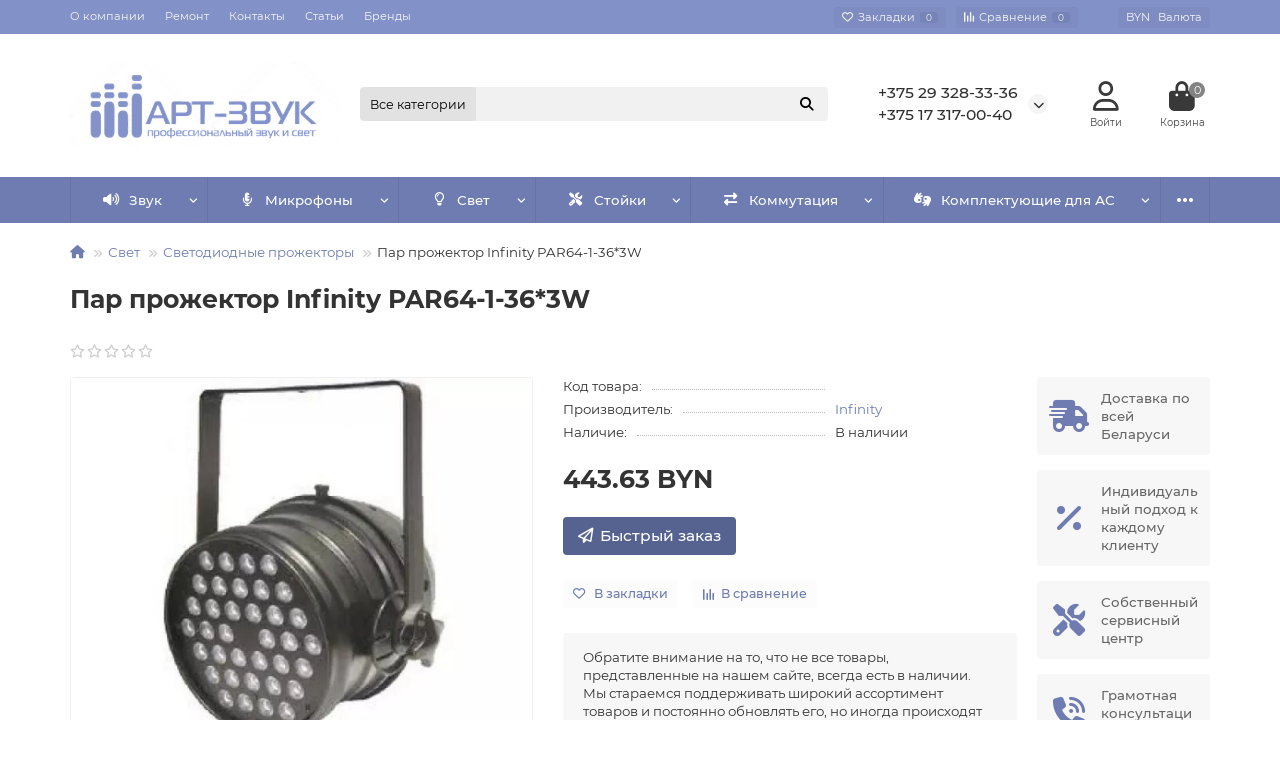

--- FILE ---
content_type: text/html; charset=utf-8
request_url: https://artzvuk.by/svetovoe-oborudovanie/par-led-prozhektory/par-prozhektor-infinity-par64-1-36-3w
body_size: 20231
content:
<!DOCTYPE html>
<html dir="ltr" lang="ru">
<head>
<title>Пар прожектор Infinity PAR64-1-36*3W</title>
<meta charset="UTF-8" />
<meta name="viewport" content="width=device-width, initial-scale=1, maximum-scale=3" />
<meta http-equiv="X-UA-Compatible" content="IE=edge" />
<base href="https://artzvuk.by/" />
<meta property="og:title" content="Пар прожектор Infinity PAR64-1-36*3W" />
<meta property="og:type" content="website" />
<meta property="og:url" content="https://artzvuk.by/svetovoe-oborudovanie/par-led-prozhektory/par-prozhektor-infinity-par64-1-36-3w" />
<meta property="og:image" content="https://artzvuk.by/image/cache/webp/catalog/products/par-led-prozhektory/par-prozhektor-infinity-par64-1-36-3w-0-500x400.webp" />
<meta property="og:site_name" content="Арт-Звук" />
<meta name="theme-color" content="#6e7cb1" />
<meta name="format-detection" content="telephone=no">
<meta name="format-detection" content="date=no">
<meta name="format-detection" content="address=no">
<meta name="format-detection" content="email=no">
<link href="https://artzvuk.by/svetovoe-oborudovanie/par-led-prozhektory/par-prozhektor-infinity-par64-1-36-3w" rel="canonical" />
<link href="https://artzvuk.by/image/catalog/logo/icon.png" rel="icon" />
	<link href="catalog/view/theme/unishop2/fonts/montserrat/montserrat-regular.woff2" rel="preload" as="font" type="font/woff2" crossorigin />
	<link href="catalog/view/theme/unishop2/fonts/montserrat/montserrat-medium.woff2" rel="preload" as="font" type="font/woff2" crossorigin />
	<link href="catalog/view/theme/unishop2/fonts/montserrat/montserrat-bold.woff2" rel="preload" as="font" type="font/woff2" crossorigin />
	
	<link href="catalog/view/theme/unishop2/stylesheet/bootstrap.min.css" rel="stylesheet" media="screen" />
	
	<link href="catalog/view/theme/unishop2/stylesheet/montserrat.css" rel="stylesheet" media="screen" />
	
	<link href="catalog/view/theme/unishop2/stylesheet/stylesheet.css?v=2.9.4.0" rel="stylesheet" media="screen" />
	
	<link href="catalog/view/theme/unishop2/stylesheet/generated.0.css?v=1757664512315" rel="stylesheet" media="screen" />
	
	<link href="catalog/view/theme/unishop2/stylesheet/font-awesome.min.css" rel="stylesheet" media="screen" />
	
	<link href="catalog/view/theme/unishop2/stylesheet/animate.css" rel="stylesheet" media="screen" />
	
	<link href="catalog/view/theme/unishop2/stylesheet/request.css" rel="stylesheet" media="screen" />
	
	<link href="catalog/view/theme/unishop2/stylesheet/banner.css" rel="stylesheet" media="screen" />
	
	<link href="catalog/view/theme/unishop2/stylesheet/product-page.css" rel="stylesheet" media="screen" />
	
	<link href="catalog/view/theme/unishop2/stylesheet/goodshare.css" rel="stylesheet" media="screen" />
	
	<link href="catalog/view/theme/unishop2/stylesheet/livesearch.css" rel="stylesheet" media="screen" />
	
	<link href="catalog/view/theme/unishop2/stylesheet/flymenu.css" rel="stylesheet" media="screen" />
	
	<link href="catalog/view/theme/unishop2/stylesheet/blog.css" rel="stylesheet" media="screen" />
	
	<link href="catalog/view/theme/unishop2/stylesheet/generated-user-style.0.css" rel="stylesheet" media="screen" />
<script>const items_on_mobile = '2', module_on_mobile = 'grid', default_view = 'grid', default_mobile_view = 'grid';</script>
	
	<script src="catalog/view/theme/unishop2/js/jquery-2.2.4.min.js"></script>
	
	<script src="catalog/view/theme/unishop2/js/bootstrap.min.js"></script>
	
	<script src="catalog/view/theme/unishop2/js/common.js"></script>
	
	<script src="catalog/view/theme/unishop2/js/menu-aim.min.js"></script>
	
	<script src="catalog/view/theme/unishop2/js/owl.carousel.min.js"></script>
	
	<script src="catalog/view/theme/unishop2/js/jquery.maskedinput.min.js"></script>
	
	<script src="catalog/view/theme/unishop2/js/typed.min.js"></script>
	
	<script src="catalog/view/theme/unishop2/js/goodshare.min.js"></script>
	
	<script src="catalog/view/theme/unishop2/js/thumb-hover.js"></script>
	
	<script src="catalog/view/theme/unishop2/js/addit-img.js"></script>
	
	<script src="catalog/view/theme/unishop2/js/live-search.js"></script>
	
	<script src="catalog/view/theme/unishop2/js/user-request.js"></script>
	
	<script src="catalog/view/theme/unishop2/js/live-price.js"></script>
	
	<script src="catalog/view/theme/unishop2/js/fly-menu-cart.js"></script>
	
	<script src="catalog/view/theme/unishop2/js/quick-order.js"></script>
	<meta name="yandex-verification" content="3c2160db2856affd" />
<meta name="google-site-verification" content="9wMf1Q02PmMdCeS8c3GnvM4cOB_C47QbD2L58S8R5Z0" />

<!-- Yandex.Metrika counter -->
<script type="text/javascript" >
   (function(m,e,t,r,i,k,a){m[i]=m[i]||function(){(m[i].a=m[i].a||[]).push(arguments)};
   m[i].l=1*new Date();
   for (var j = 0; j < document.scripts.length; j++) {if (document.scripts[j].src === r) { return; }}
   k=e.createElement(t),a=e.getElementsByTagName(t)[0],k.async=1,k.src=r,a.parentNode.insertBefore(k,a)})
   (window, document, "script", "https://mc.yandex.ru/metrika/tag.js", "ym");

   ym(94790595, "init", {
        clickmap:true,
        trackLinks:true,
        accurateTrackBounce:true,
        webvisor:true,
        ecommerce:"dataLayer"
   });
</script>
<noscript><div><img src="https://mc.yandex.ru/watch/94790595" style="position:absolute; left:-9999px;" alt="" /></div></noscript>
<!-- /Yandex.Metrika counter -->

<noscript><style>.uni-module__wrapper{opacity:1}</style></noscript>
</head>
<body >
	<header>
						<div id="top" class="top-menu ">
			<div class="container">
				<div class="top-menu__links">
											<div class="top-links btn-group">
							<button class="top-menu__btn dropdown-toggle" aria-label="dropdown" data-toggle="dropdown"><i class="fas fa-bars"></i></button>
							<ul class="top-links__ul dropdown-menu dropdown-menu-left">
																	<li class="top-links__li"><a class="top-links__a" href="about" title="О компании">О компании</a></li>
																	<li class="top-links__li"><a class="top-links__a" href="service" title="Ремонт">Ремонт</a></li>
																	<li class="top-links__li"><a class="top-links__a" href="contacts" title="Контакты">Контакты</a></li>
																	<li class="top-links__li"><a class="top-links__a" href="news" title="Статьи">Статьи</a></li>
																	<li class="top-links__li"><a class="top-links__a" href="brands" title="Бренды">Бренды</a></li>
															</ul>
						</div>
									</div>
				<div class="top-menu__buttons">
											<div class="top-menu__wishlist status-1" data-products="">
							<div class="btn-group">
								<button class="top-menu__btn top-menu__wishlist-btn uni-href" data-href="https://artzvuk.by/wishlist"><i class="far fa-heart"></i><span class="top-menu__btn-text">Закладки</span><span class="top-menu__wishlist-total uni-badge">0</span></button>
							</div>
						</div>
																<div class="top-menu__compare status-1" data-products="">
							<div class="btn-group">
								<button class="top-menu__btn top-menu__compare-btn uni-href" data-href="https://artzvuk.by/compare-products"><i class="top-menu__compare-icon fas fa-align-right"></i><span class="top-menu__btn-text">Сравнение</span><span class="top-menu__compare-total uni-badge">0</span></button>
							</div>
						</div>
										<div class="top-menu__currency">
	<form action="https://artzvuk.by/index.php?route=common/currency/currency" method="post" enctype="multipart/form-data" id="currency">
		<div class="btn-group">
		    <button class="top-menu__btn dropdown-toggle" aria-label="currency" data-toggle="dropdown">
															 BYN
																						<span class="top-menu__btn-text">Валюта</span>
			</button>
			<ul class="dropdown-menu dropdown-menu-right">
									<li class="top-menu__currency-item"><a href="#" data-code="BYN"> BYN Белорусский рубль</a></li>
									<li class="top-menu__currency-item"><a href="#" data-code="USD">$ Доллар США</a></li>
							</ul>
		 </div>
		<input type="hidden" name="code" value="" />
		<input type="hidden" name="redirect" value="https://artzvuk.by/svetovoe-oborudovanie/par-led-prozhektory/par-prozhektor-infinity-par64-1-36-3w" />
	</form>
</div>
 
					
					<div class="top-menu__account status-2 ">
						<div id="account" class="btn-group">
							<button class="top-menu__btn dropdown-toggle" aria-label="account" data-toggle="dropdown"><i class="far fa-user"></i><span class="top-menu__btn-text">Личный кабинет</span></button>
							<ul class="dropdown-menu dropdown-menu-right">
																	<li><a  href="https://artzvuk.by/login"><i class="fas fa-fw fa-sign-in-alt"></i>Авторизация</a></li>
									<li><a  href="https://artzvuk.by/create-account" ><i class="fas fa-fw fa-user-plus"></i>Регистрация</a></li>
															</ul>
						</div>
					</div>
				</div>
			</div>
		</div>
		<div class="container">
			<div class="header-block">
				<div class="header-block__item header-block__item-logo col-sm-6 col-md-3 col-lg-3 col-xxl-4">
					<div id="logo" class="header-logo">
																					<a href="https://artzvuk.by"><img src="https://artzvuk.by/image/catalog/logo/лого арт.jpg" title="Арт-Звук" alt="Арт-Звук" width="447" height="140" class="header-logo__img img-responsive" /></a>
																		</div>
				</div>
								<div id="search" class="header-block__item header-block__item-search  hidden-xs hidden-sm">
					<div class="header-search">
	<div class="header-search__form">
					<div class="header-search__category cat-id">
				<button type="button" class="header-search__category-btn dropdown-toggle" data-toggle="dropdown"><span class="header-search__category-span">Все категории</span></button>
				<input type="hidden" name="filter_category_id" value="" />
				<ul class="dropdown-menu">
					<li class="header-search__category-li" data-id=""><a>Все категории</a></li>
											<li class="header-search__category-li" data-id="303"><a>Звук</a></li>
											<li class="header-search__category-li" data-id="315"><a>Микрофоны</a></li>
											<li class="header-search__category-li" data-id="321"><a>Свет</a></li>
											<li class="header-search__category-li" data-id="332"><a>Стойки</a></li>
											<li class="header-search__category-li" data-id="339"><a>Коммутация</a></li>
											<li class="header-search__category-li" data-id="346"><a>Комплектующие для АС</a></li>
											<li class="header-search__category-li" data-id="352"><a>Музыкальные инструменты</a></li>
											<li class="header-search__category-li" data-id="349"><a>Новогодние костюмы</a></li>
											<li class="header-search__category-li" data-id="355"><a>Видео</a></li>
									</ul>
			</div>
				<input type="text" name="search" value="" placeholder="Поиск" aria-label="Search" autocomplete="off" class="header-search__input  form-control" />
		<button type="button" class="search-btn-clear ">&times;</button>
		<button type="button" class="header-search__btn search-btn" title="Поиск"><i class="fa fa-search"></i></button>
	</div>
	<div class="live-search" style="display:none"><ul class="live-search__ul"><li class="loading"></li></ul></div>
</div>
				</div>
				<div class="header-block__item header-block__item-telephone ">
					<div class="header-phones has-addit">
						<a class="header-phones__main two-line" href="tel:+375293283336" target="_blank" title="">+375 29 328-33-36</a>
						<br /><a class="header-phones__main two-line" href="tel:+375173170040" target="_blank" title="">+375 17 317-00-40</a>																				<i class="header-phones__show-phone dropdown-toggle fas fa-chevron-down" data-toggle="dropdown" data-target="header-phones__ul"></i>
							<ul class="header-phones__ul dropdown-menu dropdown-menu-right">
																	<li class="header-phones__li">
										<a onclick="uniRequestOpen(['mail', 'phone', 'comment']);" class="header-phones__callback">Заказать звонок</a>
									</li>
																																	<li class="header-phones__li ">
										<a class="header-phones__a uni-href"  data-target="_blank">
																						+375 17 317-00-41
										</a>
									</li>
																							</ul>
																								</div>
				</div>
									<div class="header-block__item header-block__item-account ">
													<div class="header-account uni-href"  data-href="https://artzvuk.by/login" title="Войти"><i class="header-account__icon far fa-user"></i></div>
											</div>
																<div class="header-block__item header-block__item-cart"><div id="cart" class="header-cart" title="Корзина">
	<div class="header-cart__btn dropdown-toggle" onclick="uniModalWindow('modal-cart', '', 'Корзина', $('header').find('.header-cart__dropdown').html())">
		<i class="header-cart__icon fa fa-shopping-bag"></i>
		<span id="cart-total" class="header-cart__total-items">0</span>
	</div>
	<div class="header-cart__dropdown">
					<div class="header-cart__empty"><i class="header-cart__icon-empty fas fa-shopping-bag"></i><br />Ваша корзина пуста!</div>
			</div>
</div></div>
			</div>
		</div>
		<div class="container">
			<div class="row">
									<div class="main-menu set-before">
	<div class="menu-wrapper col-md-12">
		<nav id="menu" class="menu  menu2 ">
			<div class="menu__header">
				<i class="menu__header-icon fa fa-fw fa-bars hidden-xs hidden-sm"></i>
				<span class="menu__header-title">Категории</span>
				<i class="menu-close menu__header-icon fas fa-times visible-xs visible-sm"></i>
			</div>
			<ul class="menu__collapse main-menu__collapse">
									<li class="menu__level-1-li has-children">
						<a class="menu__level-1-a " href="https://artzvuk.by/zvukovoe-oborudovanie">
																								<i class="menu__level-1-icon fa fa-volume-up fa-fw"></i>
																						Звук
						</a>
																																																		<span class="menu__pm menu__level-1-pm visible-xs visible-sm"><i class="fa fa-plus"></i><i class="fa fa-minus"></i></span>
							<div class="menu__level-2 has-banner column-3">
								<div class="menu__level-2-wrap">
																	<div class="menu__level-2-ul  col-md-6">
																				<a class="menu__level-2-a " href="https://artzvuk.by/zvukovoe-oborudovanie/dj-kontrollery">DJ контроллеры</a>
																			</div>
																	<div class="menu__level-2-ul  col-md-6">
																				<a class="menu__level-2-a " href="https://artzvuk.by/zvukovoe-oborudovanie/akusticheskie-sistemy-passivnye">Акустические системы пассивные</a>
																			</div>
																	<div class="menu__level-2-ul  col-md-6">
																				<a class="menu__level-2-a " href="https://artzvuk.by/zvukovoe-oborudovanie/akusticheskie-sistemy-aktivnye">Акустические системы активные</a>
																			</div>
																	<div class="menu__level-2-ul  col-md-6">
																				<a class="menu__level-2-a " href="https://artzvuk.by/zvukovoe-oborudovanie/mikshernye-pulty-passivnye">Микшерные пульты аналоговые</a>
																			</div>
																	<div class="menu__level-2-ul  col-md-6">
																				<a class="menu__level-2-a " href="https://artzvuk.by/zvukovoe-oborudovanie/mikshernye-pulty-tsifrovye">Микшерные пульты цифровые</a>
																			</div>
																	<div class="menu__level-2-ul  col-md-6">
																				<a class="menu__level-2-a " href="https://artzvuk.by/zvukovoe-oborudovanie/mikshernye-pulty-aktivnye">Микшерные пульты активные</a>
																			</div>
																	<div class="menu__level-2-ul  col-md-6">
																				<a class="menu__level-2-a " href="https://artzvuk.by/zvukovoe-oborudovanie/zvukovoe-oborudovanie-8">Наушники</a>
																			</div>
																	<div class="menu__level-2-ul  col-md-6">
																				<a class="menu__level-2-a " href="https://artzvuk.by/zvukovoe-oborudovanie/zvukovoe-oborudovanie-6">Студийные мониторы</a>
																			</div>
																	<div class="menu__level-2-ul  col-md-6">
																				<a class="menu__level-2-a " href="https://artzvuk.by/zvukovoe-oborudovanie/zvukovoe-oborudovanie-7">Проигрыватели DJ</a>
																			</div>
																	<div class="menu__level-2-ul  col-md-6">
																				<a class="menu__level-2-a " href="https://artzvuk.by/zvukovoe-oborudovanie/zvukovoe-oborudovanie-5">Усилители мощности</a>
																			</div>
																	<div class="menu__level-2-ul  col-md-6">
																				<a class="menu__level-2-a " href="https://artzvuk.by/zvukovoe-oborudovanie/zvukovoe-oborudovanie-9">Динамики</a>
																			</div>
																	<div class="menu__level-2-ul  col-md-6">
																				<a class="menu__level-2-a " href="https://artzvuk.by/zvukovoe-oborudovanie/obrabotka-zvuka">Обработка звука</a>
																			</div>
																	<div class="menu__level-2-ul  col-md-6">
																				<a class="menu__level-2-a " href="https://artzvuk.by/zvukovoe-oborudovanie/usb-audio-interfejsy">Звуковые карты и аудиоинтерфейсы</a>
																			</div>
																	<div class="menu__level-2-ul  col-md-6">
																				<a class="menu__level-2-a " href="https://artzvuk.by/zvukovoe-oborudovanie/translyatsiya-i-opoveshchenie">Трансляция и оповещение</a>
																			</div>
																	<div class="menu__level-2-ul  col-md-6">
																				<a class="menu__level-2-a " href="https://artzvuk.by/zvukovoe-oborudovanie/kombousiliteli">Комбоусилители</a>
																			</div>
																	<div class="menu__level-2-ul  col-md-6">
																				<a class="menu__level-2-a " href="https://artzvuk.by/zvukovoe-oborudovanie/drugoe-zvukovoe-oborudovanie">Другое звуковое оборудование</a>
																			</div>
																									</div>
									<div class="menu__banner">
																					<img src="image/catalog/ banners/user_441044297_upscale (3).png" alt="" class="uni-href img-responsive" data-href="" width="1024" height="1024" loading="lazy" />
																			</div>
															</div>
											</li>
									<li class="menu__level-1-li has-children">
						<a class="menu__level-1-a " href="https://artzvuk.by/mikrofony">
																								<i class="menu__level-1-icon fa fa-microphone-alt fa-fw"></i>
																						Микрофоны
						</a>
																																										<span class="menu__pm menu__level-1-pm visible-xs visible-sm"><i class="fa fa-plus"></i><i class="fa fa-minus"></i></span>
							<div class="menu__level-2  column-2">
								
																	<div class="menu__level-2-ul  col-md-6">
																				<a class="menu__level-2-a " href="https://artzvuk.by/mikrofony/svetovoe-oborudovanie-2">Проводные вокальные микрофоны</a>
																			</div>
																	<div class="menu__level-2-ul  col-md-6">
																				<a class="menu__level-2-a " href="https://artzvuk.by/mikrofony/radiosistemy">Радиосистемы</a>
																			</div>
																	<div class="menu__level-2-ul  col-md-6">
																				<a class="menu__level-2-a " href="https://artzvuk.by/mikrofony/studijnye-mikrofony">Студийные микрофоны</a>
																			</div>
																	<div class="menu__level-2-ul  col-md-6">
																				<a class="menu__level-2-a " href="https://artzvuk.by/mikrofony/konferents-mikrofony">Конференц микрофоны</a>
																			</div>
																	<div class="menu__level-2-ul  col-md-6">
																				<a class="menu__level-2-a " href="https://artzvuk.by/mikrofony/aksessuary-i-zapchasti-dlya-mikrofonov">Аксессуары и запчасти для микрофонов</a>
																			</div>
																	<div class="menu__level-2-ul  col-md-6">
																				<a class="menu__level-2-a " href="https://artzvuk.by/mikrofony/instrumentalnye-mikrofony">Инструментальные микрофоны</a>
																			</div>
																	<div class="menu__level-2-ul  col-md-6">
																				<a class="menu__level-2-a " href="https://artzvuk.by/mikrofony/golovnye-i-petlichnye-mikrofony">Головные и петличные микрофоны</a>
																			</div>
																							</div>
											</li>
									<li class="menu__level-1-li has-children">
						<a class="menu__level-1-a " href="https://artzvuk.by/svetovoe-oborudovanie">
																								<i class="menu__level-1-icon far fa-lightbulb fa-fw"></i>
																						Свет
						</a>
																																										<span class="menu__pm menu__level-1-pm visible-xs visible-sm"><i class="fa fa-plus"></i><i class="fa fa-minus"></i></span>
							<div class="menu__level-2  column-2">
								
																	<div class="menu__level-2-ul  col-md-6">
																				<a class="menu__level-2-a " href="https://artzvuk.by/svetovoe-oborudovanie/svetodiodnye-led-pribory">Led эффекты</a>
																			</div>
																	<div class="menu__level-2-ul  col-md-6">
																				<a class="menu__level-2-a " href="https://artzvuk.by/svetovoe-oborudovanie/par-led-prozhektory">Светодиодные прожекторы</a>
																			</div>
																	<div class="menu__level-2-ul  col-md-6">
																				<a class="menu__level-2-a " href="https://artzvuk.by/svetovoe-oborudovanie/vrashchayushchiesya-golovy">Вращающиеся головы</a>
																			</div>
																	<div class="menu__level-2-ul  col-md-6">
																				<a class="menu__level-2-a " href="https://artzvuk.by/svetovoe-oborudovanie/generatory-dyma-mylnykh-puzyrej-konfeti">Генераторы дыма, конфетти</a>
																			</div>
																	<div class="menu__level-2-ul  col-md-6">
																				<a class="menu__level-2-a " href="https://artzvuk.by/svetovoe-oborudovanie/dym-zhidtkosti">Дым жидкости</a>
																			</div>
																	<div class="menu__level-2-ul  col-md-6">
																				<a class="menu__level-2-a " href="https://artzvuk.by/svetovoe-oborudovanie/lazery">Лазеры</a>
																			</div>
																	<div class="menu__level-2-ul  col-md-6">
																				<a class="menu__level-2-a " href="https://artzvuk.by/svetovoe-oborudovanie/lampy-dlya-svetovykh-priborov-i-uv">Лампы для световых приборов и uv</a>
																			</div>
																	<div class="menu__level-2-ul  col-md-6">
																				<a class="menu__level-2-a " href="https://artzvuk.by/svetovoe-oborudovanie/stroboskopy">Стробоскопы</a>
																			</div>
																	<div class="menu__level-2-ul  col-md-6">
																				<a class="menu__level-2-a " href="https://artzvuk.by/svetovoe-oborudovanie/pulty-svetovye-dmx">Пульты световые dmx</a>
																			</div>
																	<div class="menu__level-2-ul  col-md-6">
																				<a class="menu__level-2-a " href="https://artzvuk.by/svetovoe-oborudovanie/zerkalnye-shary">Зеркальные шары</a>
																			</div>
																							</div>
											</li>
									<li class="menu__level-1-li has-children">
						<a class="menu__level-1-a " href="https://artzvuk.by/stojki-i-kommutatsiya">
																								<i class="menu__level-1-icon fas fa-screwdriver-wrench fa-fw"></i>
																						Стойки
						</a>
																																										<span class="menu__pm menu__level-1-pm visible-xs visible-sm"><i class="fa fa-plus"></i><i class="fa fa-minus"></i></span>
							<div class="menu__level-2  column-2">
								
																	<div class="menu__level-2-ul  col-md-6">
																				<a class="menu__level-2-a " href="https://artzvuk.by/stojki-i-kommutatsiya/stojki-mikrofonnye">Стойки микрофонные</a>
																			</div>
																	<div class="menu__level-2-ul  col-md-6">
																				<a class="menu__level-2-a " href="https://artzvuk.by/stojki-i-kommutatsiya/stojki-akusticheskie">Стойки акустические</a>
																			</div>
																	<div class="menu__level-2-ul  col-md-6">
																				<a class="menu__level-2-a " href="https://artzvuk.by/stojki-i-kommutatsiya/stojki-dlya-svetovykh-priborov">Стойки для световых приборов</a>
																			</div>
																	<div class="menu__level-2-ul  col-md-6">
																				<a class="menu__level-2-a " href="https://artzvuk.by/stojki-i-kommutatsiya/rekovye-stojki-i-kejsy">Рэковые стойки и кейсы</a>
																			</div>
																	<div class="menu__level-2-ul  col-md-6">
																				<a class="menu__level-2-a " href="https://artzvuk.by/stojki-i-kommutatsiya/stojki-dlya-klavishnykh-instrumentov">Стойки для клавишных инструментов</a>
																			</div>
																	<div class="menu__level-2-ul  col-md-6">
																				<a class="menu__level-2-a " href="https://artzvuk.by/stojki-i-kommutatsiya/stojki-dlya-not-pyupitry">Стойки для нот, пюпитры</a>
																			</div>
																	<div class="menu__level-2-ul  col-md-6">
																				<a class="menu__level-2-a " href="https://artzvuk.by/stojki-i-kommutatsiya/stojki-dlya-kombousilitelej">Стойки для комбоусилителей</a>
																			</div>
																							</div>
											</li>
									<li class="menu__level-1-li has-children">
						<a class="menu__level-1-a " href="https://artzvuk.by/stojki-i-kommutatsiya-2">
																								<i class="menu__level-1-icon fa fa-exchange-alt fa-fw"></i>
																						Коммутация
						</a>
																																										<span class="menu__pm menu__level-1-pm visible-xs visible-sm"><i class="fa fa-plus"></i><i class="fa fa-minus"></i></span>
							<div class="menu__level-2  column-2">
								
																	<div class="menu__level-2-ul  col-md-6">
																				<a class="menu__level-2-a " href="https://artzvuk.by/stojki-i-kommutatsiya-2/razjomy">Разьёмы</a>
																			</div>
																	<div class="menu__level-2-ul  col-md-6">
																				<a class="menu__level-2-a " href="https://artzvuk.by/stojki-i-kommutatsiya-2/kabel-metrazhom">Кабель метражом</a>
																			</div>
																	<div class="menu__level-2-ul  col-md-6">
																				<a class="menu__level-2-a " href="https://artzvuk.by/stojki-i-kommutatsiya-2/mikrofonnyj-kabel-gotovyj">Соединительный кабель готовый</a>
																			</div>
																	<div class="menu__level-2-ul  col-md-6">
																				<a class="menu__level-2-a " href="https://artzvuk.by/stojki-i-kommutatsiya-2/akusticheskij-kabel-gotovyj">Акустический кабель готовый</a>
																			</div>
																	<div class="menu__level-2-ul  col-md-6">
																				<a class="menu__level-2-a " href="https://artzvuk.by/stojki-i-kommutatsiya-2/multikory">Мультикоры</a>
																			</div>
																	<div class="menu__level-2-ul  col-md-6">
																				<a class="menu__level-2-a " href="https://artzvuk.by/stojki-i-kommutatsiya-2/direkt-boksy">Директ боксы</a>
																			</div>
																							</div>
											</li>
									<li class="menu__level-1-li has-children">
						<a class="menu__level-1-a " href="https://artzvuk.by/komplektatsiya-k-as">
																								<i class="menu__level-1-icon fas fa-american-sign-language-interpreting fa-fw"></i>
																						Комплектующие для АС
						</a>
																																										<span class="menu__pm menu__level-1-pm visible-xs visible-sm"><i class="fa fa-plus"></i><i class="fa fa-minus"></i></span>
							<div class="menu__level-2  column-1">
								
																	<div class="menu__level-2-ul  col-md-12">
																				<a class="menu__level-2-a " href="https://artzvuk.by/komplektatsiya-k-as/dinamiki">Динамики</a>
																			</div>
																	<div class="menu__level-2-ul  col-md-12">
																				<a class="menu__level-2-a " href="https://artzvuk.by/komplektatsiya-k-as/komplektuyushie-dlya-remonta-dinamikov">Комплектующие для ремонта динамиков</a>
																			</div>
																	<div class="menu__level-2-ul  col-md-12">
																				<a class="menu__level-2-a " href="https://artzvuk.by/komplektatsiya-k-as/podvizhnye-sistemy-i-dinamiki-k-as">Подвижные системы, катушки, кроссоверы к АС</a>
																			</div>
																	<div class="menu__level-2-ul  col-md-12">
																				<a class="menu__level-2-a " href="https://artzvuk.by/komplektatsiya-k-as/farnitura-k-as">Фарнитура к АС</a>
																			</div>
																							</div>
											</li>
									<li class="menu__level-1-li has-children">
						<a class="menu__level-1-a " href="https://artzvuk.by/muzykalnye-instrumenty">
																								<i class="menu__level-1-icon fa fa-certificate fa-fw"></i>
																						Музыкальные инструменты
						</a>
																																										<span class="menu__pm menu__level-1-pm visible-xs visible-sm"><i class="fa fa-plus"></i><i class="fa fa-minus"></i></span>
							<div class="menu__level-2  column-1">
								
																	<div class="menu__level-2-ul  col-md-12">
																				<a class="menu__level-2-a " href="https://artzvuk.by/muzykalnye-instrumenty/udarnye-ustanovki">Электронные ударные установки</a>
																			</div>
																	<div class="menu__level-2-ul  col-md-12">
																				<a class="menu__level-2-a " href="https://artzvuk.by/muzykalnye-instrumenty/akusticheskie">Акустические ударные установки</a>
																			</div>
																	<div class="menu__level-2-ul  col-md-12">
																				<a class="menu__level-2-a " href="https://artzvuk.by/muzykalnye-instrumenty/cifrovye-pianino">Клавишные инструменты</a>
																			</div>
																	<div class="menu__level-2-ul  col-md-12">
																				<a class="menu__level-2-a " href="https://artzvuk.by/muzykalnye-instrumenty/gitarnye-effekty">Гитарные эффекты</a>
																			</div>
																	<div class="menu__level-2-ul  col-md-12">
																				<a class="menu__level-2-a " href="https://artzvuk.by/muzykalnye-instrumenty/aksessuary-i-komplektuyushie">Аксессуары и комплектующие</a>
																			</div>
																	<div class="menu__level-2-ul  col-md-12">
																				<a class="menu__level-2-a " href="https://artzvuk.by/muzykalnye-instrumenty/bayany-i-akkordeony">Баяны и аккордеоны</a>
																			</div>
																	<div class="menu__level-2-ul  col-md-12">
																				<a class="menu__level-2-a " href="https://artzvuk.by/muzykalnye-instrumenty/gitary">Акустические гитары</a>
																			</div>
																							</div>
											</li>
									<li class="menu__level-1-li has-children">
						<a class="menu__level-1-a " href="https://artzvuk.by/novogodnie-kostyumy">
																								<i class="menu__level-1-icon fa fa-child fa-fw"></i>
																						Новогодние костюмы
						</a>
																																										<span class="menu__pm menu__level-1-pm visible-xs visible-sm"><i class="fa fa-plus"></i><i class="fa fa-minus"></i></span>
							<div class="menu__level-2  column-1">
								
																	<div class="menu__level-2-ul  col-md-12">
																				<a class="menu__level-2-a " href="https://artzvuk.by/novogodnie-kostyumy/kostyumy-deda-moroza">Костюмы деда мороза</a>
																			</div>
																	<div class="menu__level-2-ul  col-md-12">
																				<a class="menu__level-2-a " href="https://artzvuk.by/novogodnie-kostyumy/kostyumy-snegurochki">Костюмы снегурочки</a>
																			</div>
																							</div>
											</li>
									<li class="menu__level-1-li has-children">
						<a class="menu__level-1-a " href="https://artzvuk.by/video">
																								<i class="menu__level-1-icon fa fa-video fa-fw"></i>
																						Видео
						</a>
																																										<span class="menu__pm menu__level-1-pm visible-xs visible-sm"><i class="fa fa-plus"></i><i class="fa fa-minus"></i></span>
							<div class="menu__level-2  column-1">
								
																	<div class="menu__level-2-ul  col-md-12">
																				<a class="menu__level-2-a " href="https://artzvuk.by/video/proektory">Проекторы</a>
																			</div>
																	<div class="menu__level-2-ul  col-md-12">
																				<a class="menu__level-2-a " href="https://artzvuk.by/video/ekrany">Экраны</a>
																			</div>
																							</div>
											</li>
							</ul>
		</nav>
	</div>
	<div class="menu-open visible-xs visible-sm">
		<i class="menu-open__icon fas fa-bars"></i>
		<span class="menu-open__title show-on-mobile">Категории</span>
	</div>
		<script>uniMenuUpd('header .menu2 .menu__collapse');</script>
	</div>

				<div id="search2" class="visible-xs visible-sm"></div>
				<script>$('#search .header-search').clone().appendTo('#search2');</script>
			</div>
		</div>
	</header>
	<main>
<div class="container">
	<div class="breadcrumb-h1 ">
		<ul class="breadcrumb mobile">
												<li><a href="https://artzvuk.by"><i class="fa fa-home"></i></a></li>
																<li><a href="https://artzvuk.by/svetovoe-oborudovanie">Свет</a></li>
																<li><a href="https://artzvuk.by/svetovoe-oborudovanie/par-led-prozhektory">Светодиодные прожекторы</a></li>
																<li>Пар прожектор Infinity PAR64-1-36*3W</li>									</ul>
		<h1>Пар прожектор Infinity PAR64-1-36*3W</h1>
	</div>
	<div class="row">
													<div id="content" class="col-sm-12">
			
			<div id="product" class="uni-wrapper">
									<div class="rating-model">
																<div class="rating-model__rating rating uni-href" onclick="$('a[href=\'#tab-review\']').click(); uniScrollTo('#tab-review');">
												<i class="far fa-star"></i>
									<i class="far fa-star"></i>
									<i class="far fa-star"></i>
									<i class="far fa-star"></i>
									<i class="far fa-star"></i>
													</div>
																		</div>
							<div class="row">
				<div class="product-page col-sm-12 col-md-12 col-lg-10">
					<div class="row">
						<div class="product-page__image col-sm-6">
																								<div class="product-page__image-main">
																				<div class="product-page__image-main-carousel">
											<img src="https://artzvuk.by/image/cache/webp/catalog/products/par-led-prozhektory/par-prozhektor-infinity-par64-1-36-3w-0-500x400.webp" alt="Пар прожектор Infinity PAR64-1-36*3W" title="Пар прожектор Infinity PAR64-1-36*3W" data-thumb="https://artzvuk.by/image/cache/webp/catalog/products/par-led-prozhektory/par-prozhektor-infinity-par64-1-36-3w-0-500x400.webp" data-full="https://artzvuk.by/image/cache/webp/catalog/products/par-led-prozhektory/par-prozhektor-infinity-par64-1-36-3w-0-1200x800.webp" width="500" height="400" class="product-page__image-main-img img-responsive" />
																					</div>
									</div>
																													</div>
						<div class="product-block col-sm-6">
							<div class="product-data">
																	<div class="product-data__item model"><div class="product-data__item-div">Код товара:</div>    </div>
																																	<div class="product-data__item manufacturer"><div class="product-data__item-div">Производитель:</div><a href="https://artzvuk.by/infinity">Infinity</a></div>
																																																																																									<div class="product-data__item stock"><div class="product-data__item-div">Наличие:</div> В наличии</div>
																							</div>
																						<div class="product-page__price price" data-price="443.63" data-special="0" data-discount="">
																			443.63 BYN
																	</div>
																																													<div class="product-page__cart ">
									<input type="hidden" name="product_id" value="827" />
																		<button type="button" class="product-page__add-to-cart add_to_cart btn btn-xl disabled2 " data-pid="827" id="button-cart"><i class="fa fa-minus-circle"></i><span>Закончился</span></button>
									<button type="button" class="product-page__quick-order quick-order btn btn-lg btn-xl "  title="Быстрый заказ" aria-label="Быстрый заказ" onclick="quick_order('827', true);"><i class="far fa-paper-plane"></i><span>Быстрый заказ</span></button>
								</div>
																														<button type="button" title="В закладки" onclick="wishlist.add(827);" class="product-page__wishlist-btn wishlist"><i class="far fa-heart"></i><span>В закладки</span></button>
																						<button type="button" title="В сравнение" onclick="compare.add(827);" class="product-page__compare-btn compare"><i class="fas fa-align-right"></i><span>В сравнение</span></button>
																																				<div class="product-page__textblock"><div class="product-page__textblock-inner">Обратите внимание на то, что не все товары, представленные на нашем сайте, всегда есть в наличии. Мы стараемся поддерживать широкий ассортимент товаров и постоянно обновлять его, но иногда происходят задержки в поставках. Для уточнения наличия товара на складе свяжитесь с нашим менеджером.</div></div>
																													<div class="product-page__share">
									<div id="goodshare" data-socials="facebook,vkontakte,odnoklassniki,livejournal,twitter,linkedin,telegram,viber,whatsapp"></div>
								</div>
																				</div>
					</div>
				</div>
									<div class="col-sm-12 col-md-12 col-lg-2">
							<div class="product-banner row row-flex">
												<div class="col-xs-6 col-sm-4 col-md-4 col-lg-12 hidden-on-mobile">
									<div class="product-banner__item">
													<i class="product-banner__icon fas fa-shipping-fast fa-fw"></i>
								<div class="product-banner__text">
					<span class="product-banner__text-span ">Доставка по всей Беларуси</span>
				</div>
				</div>
			</div>
					<div class="col-xs-6 col-sm-4 col-md-4 col-lg-12 hidden-on-mobile">
									<div class="product-banner__item">
													<i class="product-banner__icon fa fa-percent fa-fw"></i>
								<div class="product-banner__text">
					<span class="product-banner__text-span ">Индивидуальный подход к каждому клиенту</span>
				</div>
				</div>
			</div>
					<div class="col-xs-6 col-sm-4 col-md-4 col-lg-12 hidden-on-mobile">
									<div class="product-banner__item">
													<i class="product-banner__icon fas fa-screwdriver-wrench fa-fw"></i>
								<div class="product-banner__text">
					<span class="product-banner__text-span ">Собственный сервисный центр</span>
				</div>
				</div>
			</div>
					<div class="col-xs-6 col-sm-4 col-md-4 col-lg-12 hidden-on-mobile">
									<div class="product-banner__item">
													<i class="product-banner__icon fas fa-phone-volume fa-fw"></i>
								<div class="product-banner__text">
					<span class="product-banner__text-span ">Грамотная консультация</span>
				</div>
				</div>
			</div>
			</div>
					</div>
							</div>
									<script>
				function uniPPI() {
					const parentBlock = '.product-page__image',
						  mainImgBlock = '.product-page__image-main',
						  mainCarousel = '.product-page__image-main-carousel',
						  mainImg = '.product-page__image-main-img',
						  additCarousel = '.product-page__image-addit',
						  additImg = '.product-page__image-addit-img',
						  navText = ['<i class="fa fa-chevron-left"></i>', '<i class="fa fa-chevron-right"></i>'];
				
					let createCarousel = () => {
						if($(additCarousel).length) {
							$(mainCarousel).addClass('owl-carousel').owlCarousel({
								items: 1,
								dots: false,
								nav: true,
								navText: navText,
								onDragged: function (event) {
									const indx = parseInt(event.item.index); $(additCarousel).trigger('to.owl.carousel', [indx]); imgDataReplace(indx);
								},
								onTranslated: function (event) {
									imgDataReplace(parseInt(event.item.index));
								},
							});
				
							$(additCarousel).owlCarousel({
								responsive: {0:{items:5}, 450:{items:6}, 650:{items:8}, 1050:{items:15}, 1600:{items:20}},
								responsiveBaseElement: $(additCarousel),
								dots: false,
								mouseDrag: false,
								nav: true,
								navText: navText,
								onRefreshed: function(event) {
									if (typeof(getPoipProduct) === 'function') {
										let html = '';
										setTimeout(() => {
											$(additImg).each(function() {
												html += '<a class="product-page__image-main-a" href="'+$(this).data('full')+'" title="'+$(this).attr('alt')+'">';
												html += '<img src="'+$(this).data('thumb')+'" alt="'+$(this).attr('alt')+'" class="img-responsive">';
												html += '</a>';
											});
						
											$(mainCarousel).trigger('replace.owl.carousel', html).trigger('refresh.owl.carousel').trigger('to.owl.carousel', [0, 250]);
										}, 200);
									}
								}
							});
						}
					}
					
					createCarousel();
					
					let refreshCarousel = () => {
						$(mainCarousel+', '+additCarousel).trigger('refresh.owl.carousel');
					}
					
					let removePreloader = () => {
						setTimeout(() => {
							$(mainImg).css({'opacity': 1});
							$('.preloader').remove();
						}, 250);
					}
					
					let imgDataReplace = (indx) => {
						$(additImg).removeClass('selected');
						$('.addit-img-'+indx).addClass('selected');
						
						if(indx == 0 && !$(parentBlock).hasClass('fixed')) {
							$(mainImg).first().attr('src', $('.addit-img-'+indx).data('thumb'));
						}
					}

					let observer = new MutationObserver((e) => {
						createCarousel();
					});

					observer.observe($(parentBlock)[0], {childList:true});
					
					$('body').on('click mouseover', additImg, function() {
						$(mainCarousel).trigger('to.owl.carousel', [parseFloat($(this).parent().index()), 250]);
						imgDataReplace($(this).parent().index())
					});
					
					let imgOpenPopup = () => {
						if($('.product-page__image-product-name').length) return;
						
						$(parentBlock).addClass('fixed').prepend('<div class="product-page__image-product-name"><div class=product-page__image-product-name-title>'+$('.breadcrumb-h1 h1').text()+'</div> <i class="product-page__image-close fas fa-times"></i></div>');
						$(mainImgBlock).prepend('<div class="preloader"></div>');

						$(mainImg).each(function() {
							$(this).parent().css('background-image', 'url("'+$(this).data('full')+'")');
						});
						
						refreshCarousel();
						removePreloader();
						
						$('body').addClass('scroll-disabled2');
					}
					
					$('body').on('click', parentBlock+':not(.fixed) '+mainImg, () => {
						imgOpenPopup();
					});
					
					$('body').on('click', parentBlock+' .icon-play-large', function(e) {
						imgOpenPopup();
						$(this).html('<iframe id="ytplayer" type="text/html" src="'+$(this).prev().data('video')+'?autoplay=1" width="100%" height="100%" frameborder="0" autoplay="1"/>');
					});
					
					$('body').on('click', '.product-page__image-close', function(e) {
						$('.product-page__image-product-name').remove();
						
						$(mainCarousel+', '+mainCarousel+' .owl-item').css({'height': ''});
						
						$(mainImg).each(function() {
							$(this).parent().css('background-image', '');
						});
						
						$(parentBlock).find('iframe').remove();
						$(parentBlock).removeClass('fixed');

						refreshCarousel();
						
						$('body').removeClass('scroll-disabled2');
					});
					
					$('body').on('keydown', (e) => {
						if (e.keyCode == 37) $(mainCarousel).trigger('prev.owl.carousel');
						if (e.keyCode == 39) $(mainCarousel).trigger('next.owl.carousel');
						if (e.keyCode == 27) $('.product-page__image-close').click();
					});
					
					let y = 0, y2 = 0;
					
					$('body').on('wheel', parentBlock+'.fixed '+mainImgBlock, (e) => {
						y += e.originalEvent.deltaY;
					
						if (y > y2) {
							$(mainCarousel).trigger('next.owl.carousel');
						} else {
							$(mainCarousel).trigger('prev.owl.carousel');
						}
						
						y2 += e.originalEvent.deltaY;
					});
					
									}
				
				uniPPI();
			</script>
			
			<div class="hidden-xs hidden-sm" style="height:20px"></div>
			<div>
			<ul class="product-page-tabs nav nav-tabs">
									<li class="active"><a href="#tab-description" data-toggle="tab">Описание</a></li>
																	<li><a href="#tab-review" class="tab-review" data-toggle="tab">Отзывы <span class="uni-badge">0</span></a></li>
																			<li><a href="#tab-question" class="tab-question" data-toggle="tab">Вопрос-ответ  <span class="uni-badge hidden"></span></a></li>
												</ul>
			<div class="tab-content">
									<div class="tab-pane active" id="tab-description"><p> Светодиодный прибор заливающего света. Полноцветный RGB 36*3вт светодиодов, (12красных,12зеленых,12синих).Угол раскрытия 25 . 115ватт, Диммер.Строб. DMX512 -6 каналов управления,или звуковая анимация,встроенные программы.Габариты 210х210х300мм, вес 3,8кг. </p></div>
																	<div class="tab-pane" id="tab-review">
						<div class="review-info">
							<div class="review-info__total">Отзывов: 0</div>
							<div class="review-info__score hidden-xs">Средняя оценка: 0.0</div>
							<div class="review-info__rating rating hidden-xs">
																	<i class="far fa-star"></i>
																	<i class="far fa-star"></i>
																	<i class="far fa-star"></i>
																	<i class="far fa-star"></i>
																	<i class="far fa-star"></i>
															</div>
							<button class="btn btn-sm btn-primary" onclick="$('.review-form-wrapper').collapse('toggle');">Написать отзыв</button>
						</div>
						<div class="review-form-wrapper collapse">
						<form class="review-form form-horizontal uni-form" id="form-review">
															<div class="form-group required">
									<label class="col-sm-2 control-label" for="input-name">Ваше имя</label>
									<div class="col-sm-10">
										<input type="text" name="name" value="" id="input-name" class="form-control" />
									</div>
								</div>
																	<input type="hidden" name="plus" value="" />
									<input type="hidden" name="minus" value="" />
																<div class="form-group required">
									<label class="col-sm-2 control-label" for="input-review">Ваш отзыв</label>
									<div class="col-sm-10">
										<textarea name="text" rows="5" id="input-review" class="form-control"></textarea>
										<!-- <div class="help-block"><small><span style="color: #FF0000;">Примечание:</span> HTML разметка не поддерживается! Используйте обычный текст.</small></div> -->
									</div>
								</div>
								<div class="form-group required">
									<label class="col-sm-2 control-label">Рейтинг</label>
									<div class="col-sm-10">
																					<input type="radio" name="rating" value="1" class="review-form__input" />
																					<input type="radio" name="rating" value="2" class="review-form__input" />
																					<input type="radio" name="rating" value="3" class="review-form__input" />
																					<input type="radio" name="rating" value="4" class="review-form__input" />
																					<input type="radio" name="rating" value="5" class="review-form__input" />
																				<div class="review-form__stars rating">
																							<i class="review-form__star far fa-star"></i>
																							<i class="review-form__star far fa-star"></i>
																							<i class="review-form__star far fa-star"></i>
																							<i class="review-form__star far fa-star"></i>
																							<i class="review-form__star far fa-star"></i>
																					</div>
									</div>
								</div>
								
																	<div class="form-group">
										<label class="col-sm-2 hidden-xs"></label>
										<div class="col-sm-10">
											<label class="input"><input type="checkbox" name="agree" value="1" /><span>Я прочитал(-а) <a href="https://artzvuk.by/index.php?route=information/information/agree&amp;information_id=3" class="agree"><b>Политика безопасности</b></a> и согласен(-на) с условиями</span></label>
										</div>
									</div>
																<div class="form-group">
									<div class="col-sm-2 hidden-xs"></div>
									<div class="col-sm-10">
										<button type="button" id="button-review" data-loading-text="Загрузка..." class="review-form__btn btn btn-lg btn-primary">Отправить свой отзыв</button>
									</div>
								</div>
													</form>
						</div>
						<div id="review"><div>
	<p>Нет отзывов об этом товаре.</p>
</div></div>
					</div>
																			<div class="tab-pane" id="tab-question"><div class="question-info">
	<div class="question-info__total">Вопросов: 0</div>
	<button class="btn btn-sm btn-primary" onclick="$('.question-form-wrapper').collapse('toggle');">Новый вопрос</button>
</div>
<div class="question-form-wrapper collapse">
	<form class="question-form form-horizontal uni-form" id="form-question">
					<div class="form-group required">
				<label class="col-sm-2 control-label">Ваше имя</label>
				<div class="col-sm-10">
					<input type="text" name="name" value="&nbsp;" class="form-control" />
				</div>
			</div>
										<div class="form-group required ">
					<label class="col-sm-2 control-label">Ваш e-mail </label>
					<div class="col-sm-10">
						<input type="text" name="mail" value="" class="form-control" />
					</div>
				</div>
						<div class="form-group required">
				<label class="col-sm-2 control-label">Ваш вопрос</label>
				<div class="col-sm-10">
					<textarea name="comment" rows="5" class="form-control"></textarea>
					<!-- <div class="help-block"><small><span style="color: #FF0000;">Примечание:</span> HTML разметка не поддерживается! Используйте обычный текст.</small></div> -->
				</div>
			</div>
			
							<div class="form-group">
					<div class="col-sm-2 hidden-xs"></div>
					<div class="col-sm-10">
						<label class="question-form__agree input"><input type="checkbox" name="confirm" value="1" /><span>Я прочитал и согласен с условиями <a href="https://artzvuk.by/index.php?route=information/information/agree&amp;information_id=3" class="agree"><b>Политика безопасности</b></a></span></label>
					</div>
				</div>
						<div class="form-group">
				<div class="col-sm-2 hidden-xs"></div>
				<div class="col-sm-10">
					<button type="button" id="button-request" data-loading-text="Загрузка..." class="question-form__btn btn btn-lg btn-primary">Отправить свой вопрос</button>
				</div>
			</div>
			
			<input type="hidden" name="type" value="Вопрос о товаре" />
			<input type="hidden" name="product_id" value="827" />
			<input type="hidden" name="form-name" value="question" />
			</form>
</div>
	<div>
	<div class="question-list">
					<p>Нет вопросов об этом товаре.</p>
			</div>
</div>
<script>
			$('.question-form__telephone').mask('+375 (99) 999-99-99').data('start', 0).on('click', function() {
			const start = $(this).val().indexOf('_');
			if(!$(this).data('start')) $(this).data('start', start);
			if(start == $(this).data('start')) $(this)[0].setSelectionRange(start, start);
		});
	
	$('body').find('.tab-question span').removeClass('hidden').text('0');
		
	$('#button-request').on('click', function() {
		var form = '#form-question';
		
		$.ajax({
			url: 'index.php?route=extension/module/uni_request/mail',
			type: 'post',
			data: $(form+' input, '+form+' textarea').serialize(),
			dataType: 'json',
			beforeSend: function() {
				$('#button-request').button('loading');
			},
			complete: function() {
				$('#button-request').button('reset');
			},
			success: function(json) {
				$(form+' .text-danger').remove();
					
				if (json['success']) {
					$(form).before('<div class="alert alert-success"><i class="fa fa-check-circle"></i> '+json['success']+' <button type="button" class="close" data-dismiss="alert">&times;</button></div>');
					$(form).slideToggle();
					$(form+' input:not(:hidden), '+form+' textarea').val('');
					
					uniScrollTo('.alert.alert-success');
				}
				
				if (json['error']) {
					for (i in json['error']) {
						form_error(form, i, json['error'][i]);
					}
					
					uniFlyAlert('danger', json['error']);
				}
			}
		});
	});
</script></div>
												</div>
			</div>
			<div class="clearfix" style="margin:0 0 40px"></div>
									</div>
							
				<div class="heading">Похожие товары</div>
	<div class="uni-module autorelated-module">
		<div class="uni-module__wrapper">
							<div class="product-thumb uni-item">
					<div class="product-thumb__image" >
							
						<a href="https://artzvuk.by/svetovoe-oborudovanie/par-led-prozhektory/par-prozhektor-infinity-par64-4-18-10w">
							<img src="https://artzvuk.by/image/cache/webp/catalog/products/par-led-prozhektory/par-prozhektor-infinity-par64-4-18-10w-0-220x230.webp"  loading="lazy" alt="Пар прожектор PAR64-6 18*18W" title="Пар прожектор PAR64-6 18*18W" width="220" height="230" class="img-responsive" />
						</a>
					</div>
					<div class="product-thumb__caption">
						<a class="product-thumb__name" href="https://artzvuk.by/svetovoe-oborudovanie/par-led-prozhektory/par-prozhektor-infinity-par64-4-18-10w">Пар прожектор PAR64-6 18*18W</a>
						
																		<div class="product-thumb__option option">
	</div>															<div class="product-thumb__rating rating uni-href" data-href="https://artzvuk.by/svetovoe-oborudovanie/par-led-prozhektory/par-prozhektor-infinity-par64-4-18-10w#tab-review">
												<i class="far fa-star"></i>
									<i class="far fa-star"></i>
									<i class="far fa-star"></i>
									<i class="far fa-star"></i>
									<i class="far fa-star"></i>
													</div>
														<div class="product-thumb__price price" data-price="682.5" data-special="0" data-discount="">
																	682.50 BYN
															</div>
																			<div class="product-thumb__cart cart ">
														<button type="button" class="product-thumb__add-to-cart add_to_cart btn " title="В корзину" data-pid="828" onclick="cart.add(828, this)"><i class="fa fa-shopping-bag"></i><span>В корзину</span></button>
							<button type="button" class="product-thumb__quick-order quick-order btn " data-toggle="tooltip" title="Быстрый заказ" aria-label="Быстрый заказ" onclick="quick_order('828');"><i class="far fa-paper-plane"></i></button>
							<button type="button" class="product-thumb__wishlist wishlist " title="В закладки" onclick="wishlist.add('828');"><i class="far fa-heart"></i></button>
							<button type="button" class="product-thumb__compare compare " title="В сравнение" onclick="compare.add('828');"><i class="fas fa-align-right"></i></button>
						</div>
					</div>
				</div>
							<div class="product-thumb uni-item">
					<div class="product-thumb__image" >
							
						<a href="https://artzvuk.by/svetovoe-oborudovanie/par-led-prozhektory/behringer-octagon-theater-ot360-led">
							<img src="https://artzvuk.by/image/cache/catalog/autouploaded/7/f/7fa8b1748aefcbce19d1b07e671c8eca-220x230.webp" data-additional="https://artzvuk.by/image/cache/catalog/autouploaded/d/e/def98088b1c86e3e1bc84e1dc180bc09-220x230.webp||https://artzvuk.by/image/cache/catalog/autouploaded/3/a/3a19556bccb56f179a0c326176beaf5f-220x230.webp||https://artzvuk.by/image/cache/catalog/autouploaded/7/0/70a02b8e04138d59f05fae6ab530bc51-220x230.webp||https://artzvuk.by/image/cache/catalog/autouploaded/3/e/3e9897deee153e8d9d78c4e784c22953-220x230.webp" loading="lazy" alt="Светодиодный прожектор Behringer Octagon Theater OT360 LED" title="Светодиодный прожектор Behringer Octagon Theater OT360 LED" width="220" height="230" class="img-responsive" />
						</a>
					</div>
					<div class="product-thumb__caption">
						<a class="product-thumb__name" href="https://artzvuk.by/svetovoe-oborudovanie/par-led-prozhektory/behringer-octagon-theater-ot360-led">Светодиодный прожектор Behringer Octagon Theater OT360 LED</a>
						
																		<div class="product-thumb__option option">
	</div>															<div class="product-thumb__rating rating uni-href" data-href="https://artzvuk.by/svetovoe-oborudovanie/par-led-prozhektory/behringer-octagon-theater-ot360-led#tab-review">
												<i class="far fa-star"></i>
									<i class="far fa-star"></i>
									<i class="far fa-star"></i>
									<i class="far fa-star"></i>
									<i class="far fa-star"></i>
													</div>
														<div class="product-thumb__price price" data-price="812.5" data-special="0" data-discount="">
																	812.50 BYN
															</div>
																			<div class="product-thumb__cart cart ">
														<button type="button" class="product-thumb__add-to-cart add_to_cart btn " title="В корзину" data-pid="1244" onclick="cart.add(1244, this)"><i class="fa fa-shopping-bag"></i><span>В корзину</span></button>
							<button type="button" class="product-thumb__quick-order quick-order btn " data-toggle="tooltip" title="Быстрый заказ" aria-label="Быстрый заказ" onclick="quick_order('1244');"><i class="far fa-paper-plane"></i></button>
							<button type="button" class="product-thumb__wishlist wishlist " title="В закладки" onclick="wishlist.add('1244');"><i class="far fa-heart"></i></button>
							<button type="button" class="product-thumb__compare compare " title="В сравнение" onclick="compare.add('1244');"><i class="fas fa-align-right"></i></button>
						</div>
					</div>
				</div>
							<div class="product-thumb uni-item">
					<div class="product-thumb__image" >
							
						<a href="https://artzvuk.by/svetovoe-oborudovanie/svetodiodnye-led-pribory/behringer-led-floodlight-bar-240-8-rgb">
							<img src="https://artzvuk.by/image/cache/catalog/autouploaded/8/b/8ba18a2ca05d8b6ea66e2fff412e265c-220x230.webp" data-additional="https://artzvuk.by/image/cache/catalog/autouploaded/c/4/c4aed57d54fa24cab67801a69009d3f2-220x230.webp||https://artzvuk.by/image/cache/catalog/autouploaded/8/d/8d0b9337df5b5f40dd5e454f17b947fa-220x230.webp" loading="lazy" alt="Светодиодный прибор Behringer LED Floodlight Bar 240-8 RGB" title="Светодиодный прибор Behringer LED Floodlight Bar 240-8 RGB" width="220" height="230" class="img-responsive" />
						</a>
					</div>
					<div class="product-thumb__caption">
						<a class="product-thumb__name" href="https://artzvuk.by/svetovoe-oborudovanie/svetodiodnye-led-pribory/behringer-led-floodlight-bar-240-8-rgb">Светодиодный прибор Behringer LED Floodlight Bar 240-8 RGB</a>
						
																		<div class="product-thumb__option option">
	</div>															<div class="product-thumb__rating rating uni-href" data-href="https://artzvuk.by/svetovoe-oborudovanie/svetodiodnye-led-pribory/behringer-led-floodlight-bar-240-8-rgb#tab-review">
												<i class="far fa-star"></i>
									<i class="far fa-star"></i>
									<i class="far fa-star"></i>
									<i class="far fa-star"></i>
									<i class="far fa-star"></i>
													</div>
														<div class="product-thumb__price price" data-price="341.25" data-special="0" data-discount="">
																	341.25 BYN
															</div>
																			<div class="product-thumb__cart cart ">
														<button type="button" class="product-thumb__add-to-cart add_to_cart btn " title="В корзину" data-pid="1245" onclick="cart.add(1245, this)"><i class="fa fa-shopping-bag"></i><span>В корзину</span></button>
							<button type="button" class="product-thumb__quick-order quick-order btn " data-toggle="tooltip" title="Быстрый заказ" aria-label="Быстрый заказ" onclick="quick_order('1245');"><i class="far fa-paper-plane"></i></button>
							<button type="button" class="product-thumb__wishlist wishlist " title="В закладки" onclick="wishlist.add('1245');"><i class="far fa-heart"></i></button>
							<button type="button" class="product-thumb__compare compare " title="В сравнение" onclick="compare.add('1245');"><i class="fas fa-align-right"></i></button>
						</div>
					</div>
				</div>
							<div class="product-thumb uni-item">
					<div class="product-thumb__image" >
							
						<a href="https://artzvuk.by/svetovoe-oborudovanie/svetodiodnye-led-pribory/behringer-led-floodlight-bar-240-8-rgb-r">
							<img src="https://artzvuk.by/image/cache/catalog/autouploaded/b/4/b4cdf4ad9c5890f5fe59ed148629eae3-220x230.webp" data-additional="https://artzvuk.by/image/cache/catalog/autouploaded/9/c/9ca0cb29085682f72693581b0e61f421-220x230.webp||https://artzvuk.by/image/cache/catalog/autouploaded/5/7/574ca507f3366c44ee3bb89c2b2f9d79-220x230.webp||https://artzvuk.by/image/cache/catalog/autouploaded/f/f/ffd18cdff88054b91fdc5462fd32da7e-220x230.webp" loading="lazy" alt="Светодиодный прибор Behringer LED Floodlight Bar 240-8 RGB-R" title="Светодиодный прибор Behringer LED Floodlight Bar 240-8 RGB-R" width="220" height="230" class="img-responsive" />
						</a>
					</div>
					<div class="product-thumb__caption">
						<a class="product-thumb__name" href="https://artzvuk.by/svetovoe-oborudovanie/svetodiodnye-led-pribory/behringer-led-floodlight-bar-240-8-rgb-r">Светодиодный прибор Behringer LED Floodlight Bar 240-8 RGB-R</a>
						
																		<div class="product-thumb__option option">
	</div>															<div class="product-thumb__rating rating uni-href" data-href="https://artzvuk.by/svetovoe-oborudovanie/svetodiodnye-led-pribory/behringer-led-floodlight-bar-240-8-rgb-r#tab-review">
												<i class="far fa-star"></i>
									<i class="far fa-star"></i>
									<i class="far fa-star"></i>
									<i class="far fa-star"></i>
									<i class="far fa-star"></i>
													</div>
														<div class="product-thumb__price price" data-price="422.5" data-special="0" data-discount="">
																	422.50 BYN
															</div>
																			<div class="product-thumb__cart cart ">
														<button type="button" class="product-thumb__add-to-cart add_to_cart btn " title="В корзину" data-pid="1246" onclick="cart.add(1246, this)"><i class="fa fa-shopping-bag"></i><span>В корзину</span></button>
							<button type="button" class="product-thumb__quick-order quick-order btn " data-toggle="tooltip" title="Быстрый заказ" aria-label="Быстрый заказ" onclick="quick_order('1246');"><i class="far fa-paper-plane"></i></button>
							<button type="button" class="product-thumb__wishlist wishlist " title="В закладки" onclick="wishlist.add('1246');"><i class="far fa-heart"></i></button>
							<button type="button" class="product-thumb__compare compare " title="В сравнение" onclick="compare.add('1246');"><i class="fas fa-align-right"></i></button>
						</div>
					</div>
				</div>
							<div class="product-thumb uni-item">
					<div class="product-thumb__image" >
							
						<a href="https://artzvuk.by/svetovoe-oborudovanie/par-led-prozhektory/prozhektor-svetodiodnyj-par-712-7-12w">
							<img src="https://artzvuk.by/image/cache/webp/catalog/products/par-led-prozhektory/par-prozhektor-infinity-par-64-2-36-72-0-220x230.webp"  loading="lazy" alt="Прожектор светодиодный PAR-712 7*12W" title="Прожектор светодиодный PAR-712 7*12W" width="220" height="230" class="img-responsive" />
						</a>
					</div>
					<div class="product-thumb__caption">
						<a class="product-thumb__name" href="https://artzvuk.by/svetovoe-oborudovanie/par-led-prozhektory/prozhektor-svetodiodnyj-par-712-7-12w">Прожектор светодиодный PAR-712 7*12W</a>
						
																		<div class="product-thumb__option option">
	</div>															<div class="product-thumb__rating rating uni-href" data-href="https://artzvuk.by/svetovoe-oborudovanie/par-led-prozhektory/prozhektor-svetodiodnyj-par-712-7-12w#tab-review">
												<i class="far fa-star"></i>
									<i class="far fa-star"></i>
									<i class="far fa-star"></i>
									<i class="far fa-star"></i>
									<i class="far fa-star"></i>
													</div>
														<div class="product-thumb__price price" data-price="182" data-special="0" data-discount="">
																	182.00 BYN
															</div>
																			<div class="product-thumb__cart cart ">
														<button type="button" class="product-thumb__add-to-cart add_to_cart btn " title="В корзину" data-pid="1623" onclick="cart.add(1623, this)"><i class="fa fa-shopping-bag"></i><span>В корзину</span></button>
							<button type="button" class="product-thumb__quick-order quick-order btn " data-toggle="tooltip" title="Быстрый заказ" aria-label="Быстрый заказ" onclick="quick_order('1623');"><i class="far fa-paper-plane"></i></button>
							<button type="button" class="product-thumb__wishlist wishlist " title="В закладки" onclick="wishlist.add('1623');"><i class="far fa-heart"></i></button>
							<button type="button" class="product-thumb__compare compare " title="В сравнение" onclick="compare.add('1623');"><i class="fas fa-align-right"></i></button>
						</div>
					</div>
				</div>
							<div class="product-thumb uni-item">
					<div class="product-thumb__image" >
							
						<a href="https://artzvuk.by/svetovoe-oborudovanie/par-led-prozhektory/prozhektor-linly-ll-l06">
							<img src="https://artzvuk.by/image/cache/catalog/products/par-led-prozhektory/ll-l06-220x230.webp"  loading="lazy" alt="Прожектор светодиодный Linly LL-L06 4х50W WW/CW LED Par Light " title="Прожектор светодиодный Linly LL-L06 4х50W WW/CW LED Par Light " width="220" height="230" class="img-responsive" />
						</a>
					</div>
					<div class="product-thumb__caption">
						<a class="product-thumb__name" href="https://artzvuk.by/svetovoe-oborudovanie/par-led-prozhektory/prozhektor-linly-ll-l06">Прожектор светодиодный Linly LL-L06 4х50W WW/CW LED Par Light </a>
						
																		<div class="product-thumb__option option">
	</div>															<div class="product-thumb__rating rating uni-href" data-href="https://artzvuk.by/svetovoe-oborudovanie/par-led-prozhektory/prozhektor-linly-ll-l06#tab-review">
												<i class="far fa-star"></i>
									<i class="far fa-star"></i>
									<i class="far fa-star"></i>
									<i class="far fa-star"></i>
									<i class="far fa-star"></i>
													</div>
														<div class="product-thumb__price price" data-price="390" data-special="0" data-discount="">
																	390.00 BYN
															</div>
																			<div class="product-thumb__cart cart ">
														<button type="button" class="product-thumb__add-to-cart add_to_cart btn " title="В корзину" data-pid="1710" onclick="cart.add(1710, this)"><i class="fa fa-shopping-bag"></i><span>В корзину</span></button>
							<button type="button" class="product-thumb__quick-order quick-order btn " data-toggle="tooltip" title="Быстрый заказ" aria-label="Быстрый заказ" onclick="quick_order('1710');"><i class="far fa-paper-plane"></i></button>
							<button type="button" class="product-thumb__wishlist wishlist " title="В закладки" onclick="wishlist.add('1710');"><i class="far fa-heart"></i></button>
							<button type="button" class="product-thumb__compare compare " title="В сравнение" onclick="compare.add('1710');"><i class="fas fa-align-right"></i></button>
						</div>
					</div>
				</div>
							<div class="product-thumb uni-item">
					<div class="product-thumb__image" >
							
						<a href="https://artzvuk.by/svetovoe-oborudovanie/par-led-prozhektory/prozhektor-linly-ll-l163">
							<img src="https://artzvuk.by/image/cache/catalog/products/par-led-prozhektory/ll-l163-220x230.webp"  loading="lazy" alt="Прожектор светодиодный Linly LL-L163 18х15W 6-in-1 Slim LED Par" title="Прожектор светодиодный Linly LL-L163 18х15W 6-in-1 Slim LED Par" width="220" height="230" class="img-responsive" />
						</a>
					</div>
					<div class="product-thumb__caption">
						<a class="product-thumb__name" href="https://artzvuk.by/svetovoe-oborudovanie/par-led-prozhektory/prozhektor-linly-ll-l163">Прожектор светодиодный Linly LL-L163 18х15W 6-in-1 Slim LED Par</a>
						
																		<div class="product-thumb__option option">
	</div>															<div class="product-thumb__rating rating uni-href" data-href="https://artzvuk.by/svetovoe-oborudovanie/par-led-prozhektory/prozhektor-linly-ll-l163#tab-review">
												<i class="far fa-star"></i>
									<i class="far fa-star"></i>
									<i class="far fa-star"></i>
									<i class="far fa-star"></i>
									<i class="far fa-star"></i>
													</div>
														<div class="product-thumb__price price" data-price="650" data-special="0" data-discount="">
																	650.00 BYN
															</div>
																			<div class="product-thumb__cart cart ">
														<button type="button" class="product-thumb__add-to-cart add_to_cart btn " title="В корзину" data-pid="1711" onclick="cart.add(1711, this)"><i class="fa fa-shopping-bag"></i><span>В корзину</span></button>
							<button type="button" class="product-thumb__quick-order quick-order btn " data-toggle="tooltip" title="Быстрый заказ" aria-label="Быстрый заказ" onclick="quick_order('1711');"><i class="far fa-paper-plane"></i></button>
							<button type="button" class="product-thumb__wishlist wishlist " title="В закладки" onclick="wishlist.add('1711');"><i class="far fa-heart"></i></button>
							<button type="button" class="product-thumb__compare compare " title="В сравнение" onclick="compare.add('1711');"><i class="fas fa-align-right"></i></button>
						</div>
					</div>
				</div>
							<div class="product-thumb uni-item">
					<div class="product-thumb__image" >
							
						<a href="https://artzvuk.by/svetovoe-oborudovanie/par-led-prozhektory/prozhektor-linly-ll-l163z">
							<img src="https://artzvuk.by/image/cache/catalog/products/par-led-prozhektory/ll-l163z-220x230.webp"  loading="lazy" alt="Прожектор светодиодный Linly LL-L163Z 18x18W 6-in-1 LED Zoom Par" title="Прожектор светодиодный Linly LL-L163Z 18x18W 6-in-1 LED Zoom Par" width="220" height="230" class="img-responsive" />
						</a>
					</div>
					<div class="product-thumb__caption">
						<a class="product-thumb__name" href="https://artzvuk.by/svetovoe-oborudovanie/par-led-prozhektory/prozhektor-linly-ll-l163z">Прожектор светодиодный Linly LL-L163Z 18x18W 6-in-1 LED Zoom Par</a>
						
																		<div class="product-thumb__option option">
	</div>															<div class="product-thumb__rating rating uni-href" data-href="https://artzvuk.by/svetovoe-oborudovanie/par-led-prozhektory/prozhektor-linly-ll-l163z#tab-review">
												<i class="far fa-star"></i>
									<i class="far fa-star"></i>
									<i class="far fa-star"></i>
									<i class="far fa-star"></i>
									<i class="far fa-star"></i>
													</div>
														<div class="product-thumb__price price" data-price="747.5" data-special="0" data-discount="">
																	747.50 BYN
															</div>
																			<div class="product-thumb__cart cart ">
														<button type="button" class="product-thumb__add-to-cart add_to_cart btn " title="В корзину" data-pid="1712" onclick="cart.add(1712, this)"><i class="fa fa-shopping-bag"></i><span>В корзину</span></button>
							<button type="button" class="product-thumb__quick-order quick-order btn " data-toggle="tooltip" title="Быстрый заказ" aria-label="Быстрый заказ" onclick="quick_order('1712');"><i class="far fa-paper-plane"></i></button>
							<button type="button" class="product-thumb__wishlist wishlist " title="В закладки" onclick="wishlist.add('1712');"><i class="far fa-heart"></i></button>
							<button type="button" class="product-thumb__compare compare " title="В сравнение" onclick="compare.add('1712');"><i class="fas fa-align-right"></i></button>
						</div>
					</div>
				</div>
					</div>
	</div>
	<script>
		$('.autorelated-module').uniModules({
			type:'carousel',
			loop:true
		});
			</script>

				
				<div class="content-bottom">
						<div class="uni-banner row row-flex">
												<div class="uni-banner__item col-xs-6 col-sm-2 col-md-2">
									<a href="/remont-acustiki" title="Ремонт акустики" class="uni-banner__a">
						<img src="https://artzvuk.by/image/cache/webp/catalog/%20banners/4PRO3031-A_i3-480x600.webp" loading="lazy" alt="Ремонт акустики" class="uni-banner__img img-responsive" width="480" height="600" decoding="async" />
													<span class="uni-banner__title banner-label">Ремонт акустики</span>
											</a>
							</div>
					<div class="uni-banner__item col-xs-6 col-sm-2 col-md-2">
									<a href="/remont-dinamikov" title="Ремонт динамиков" class="uni-banner__a">
						<img src="https://artzvuk.by/image/cache/webp/catalog/%20banners/12n400-200x122.webp" loading="lazy" alt="Ремонт динамиков" class="uni-banner__img img-responsive" width="200" height="122" decoding="async" />
													<span class="uni-banner__title banner-label">Ремонт динамиков</span>
											</a>
							</div>
					<div class="uni-banner__item col-xs-6 col-sm-2 col-md-2">
									<a href="/remont-usilitel" title="Ремонт усилителей" class="uni-banner__a">
						<img src="https://artzvuk.by/image/cache/webp/catalog/%20banners/ba-%203250-400x400.webp" loading="lazy" alt="Ремонт усилителей" class="uni-banner__img img-responsive" width="400" height="400" decoding="async" />
													<span class="uni-banner__title banner-label">Ремонт усилителей</span>
											</a>
							</div>
					<div class="uni-banner__item col-xs-6 col-sm-2 col-md-2">
									<a href="/remont-mikshernyh-pultov" title="Ремонт микшерных пультов" class="uni-banner__a">
						<img src="https://artzvuk.by/image/cache/webp/catalog/%20banners/qx1832usb-1-1000x854.webp" loading="lazy" alt="Ремонт микшерных пультов" class="uni-banner__img img-responsive" width="1000" height="854" decoding="async" />
													<span class="uni-banner__title banner-label">Ремонт микшерных пультов</span>
											</a>
							</div>
					<div class="uni-banner__item col-xs-6 col-sm-2 col-md-2">
									<a href="/remont-radiomikrofonov" title="Ремонт микрофонов и радиосистем" class="uni-banner__a">
						<img src="https://artzvuk.by/image/cache/webp/catalog/%20banners/WMS40MINI2-650x650.webp" loading="lazy" alt="Ремонт микрофонов и радиосистем" class="uni-banner__img img-responsive" width="650" height="650" decoding="async" />
													<span class="uni-banner__title banner-label">Ремонт микрофонов и радиосистем</span>
											</a>
							</div>
					<div class="uni-banner__item col-xs-6 col-sm-2 col-md-2">
									<a href="/remont-svetovogo-oborudovaniya" title="Ремонт светового оборудования" class="uni-banner__a">
						<img src="https://artzvuk.by/image/cache/webp/catalog/%20banners/SPC549M3-1000x1000.webp" loading="lazy" alt="Ремонт светового оборудования" class="uni-banner__img img-responsive" width="1000" height="1000" decoding="async" />
													<span class="uni-banner__title banner-label">Ремонт светового оборудования</span>
											</a>
							</div>
			</div>

			</div>

		</div>
			</div>
</div>
<script>
	</script>
<script>
	dataLayer.push({
		'ecommerce':{
			'currencyCode':'BYN',
			'detail':{
				'products':[{
					'id': 827, 
					'name': "Пар прожектор Infinity PAR64-1-36*3W", 
					'brand': "Infinity", 
					'category': "Светодиодные прожекторы", 
					'variant': '',
					'price': 443.63
				}]
			}
		}
	});
	
	if (typeof(gtag) === 'function') {
		gtag('event', 'view_item', {
			"items": [{
				'id': 827, 
				'name': "Пар прожектор Infinity PAR64-1-36*3W", 
				'brand': "Infinity", 
				'category': "Светодиодные прожекторы", 
				'variant': '',
				'price': 443.63
			}]
		});
	}
	
			$(function() {
										let tabs = $('.product-page-tabs'), parent = $('.product-page-tabs').parent(), fly_menu_height = 0;
			
				if($(window).width() < 767) {
					if($('.fly-menu:not(.bottom)').length) {
						$('.nav-tabs').css({top: $('.fly-menu').height()});
						fly_menu_height = $('.fly-menu').height();
					}
				}
			
				tabs.on('click', () => {
					let start_offset = parent.offset().top+1, new_offset = tabs.offset().top;
				
					if(new_offset > start_offset) {
						$('html, body').scrollTop(start_offset - fly_menu_height);
					}
				});
					});
		
	$('html body').on('click', '#button-cart:not(.disabled)', function() {
		const div_class = '.product-page';
	
		$.ajax({
			url: 'index.php?route=checkout/cart/add',
			type: 'post',
			data: $(div_class+' input[type=\'text\'], '+div_class+' input[type=\'hidden\'], '+div_class+' input[type=\'radio\']:checked, '+div_class+' input[type=\'checkbox\']:checked, '+div_class+' select, '+div_class+' textarea'),
			dataType: 'json',
			success: function(json) {
				$('.text-danger').remove();
				$('.form-group').removeClass('has-error');
			
				if (json['error']) {
					if (json['error']['option']) {
						for (i in json['error']['option']) {
							var elem = $('.option #input-option' + i.replace('_', '-')), elem2 = (elem.parent().hasClass('input-group')) ? elem.parent() : elem;
							
							elem2.after('<div class="text-danger">'+json['error']['option'][i]+'</div>');
							$('.option .text-danger').delay(5000).fadeOut();
						}
						
						uniFlyAlert('danger', json['error']['option']);
					}
					
					if (json['error']['stock']) {
						uniFlyAlert('danger', json['error']['stock']);
					}
					
					if (json['error']['recurring']) {
						$('select[name=\'recurring_id\']').after('<div class="text-danger">' + json['error']['recurring'] + '</div>');
					}
				}

				if (json['success']) {
					cart.uniCartUpd();
				
					if(uniJsVars.cart_add_after == 'popup') {
						uniModalWindow('modal-cart', '', uniJsVars.modal_cart.text_heading, $('header').find('.header-cart__dropdown').html());

						if(uniJsVars.modal_cart.autohide) {
							setTimeout(() => { 
								$('#modal-cart').modal('hide');
							}, uniJsVars.modal_cart.autohide_time * 1000);
						}
					} else if (uniJsVars.cart_add_after == 'redirect') {
						window.location = $('base').attr('href')+'index.php?route=checkout/cart';
					}
					
					dataLayer.push({
						'ecommerce':{
							'currencyCode':'BYN',
							'add':{
								'products':[json['products']]
							}
						}
					});
					
					if (typeof(gtag) === "function") {
						gtag('event', 'add_to_cart', {"items": [json['products']]});
					}
					
					if(uniJsVars.cart_btn.metric_id && uniJsVars.cart_btn.metric_target) {
						if (typeof(ym) === "function") {
							ym(uniJsVars.cart_btn.metric_id, 'reachGoal', uniJsVars.cart_btn.metric_target);
						} else {
							new Function('yaCounter'+uniJsVars.cart_btn.metric_id+'.reachGoal(\''+uniJsVars.cart_btn.metric_target+'\')')();
						}
					}
					
					if(uniJsVars.cart_btn.analytic_category && uniJsVars.cart_btn.analytic_action) {
						if (typeof(gtag) === "function") {
							gtag('event', uniJsVars.cart_btn.analytic_action, {'event_category': uniJsVars.cart_btn.analytic_category});
						} else if (typeof(ga) === "function") {
							ga('send', 'event', uniJsVars.cart_btn.analytic_category, uniJsVars.cart_btn.analytic_action);
						}
					}
				}		
			},
			error: function(xhr, ajaxOptions, thrownError) {
				console.log(thrownError + "\r\n" + xhr.statusText + "\r\n" + xhr.responseText);
			}
		});
	});
	
	if($('button[id^=\'button-upload\']').length) {
		$('button[id^=\'button-upload\']').on('click', function() {
			var node = this;

			$('#form-upload').remove();

			$('body').prepend('<form enctype="multipart/form-data" id="form-upload" style="display:none;"><input type="file" name="file" /></form>');

			$('#form-upload input[name=\'file\']').trigger('click');

			if (typeof timer != 'undefined') {
				clearInterval(timer);
			}

			timer = setInterval(() => {
				if ($('#form-upload input[name=\'file\']').val() != '') {
					clearInterval(timer);

					$.ajax({
						url: 'index.php?route=tool/upload',
						type: 'post',
						dataType: 'json',
						data: new FormData($('#form-upload')[0]),
						cache: false,
						contentType: false,
						processData: false,
						beforeSend: function() {
							$(node).button('loading');
						},
						complete: function() {
							$(node).button('reset');
						},
						success: function(json) {
							$('.text-danger').remove();

							if (json['error']) $(node).parent().find('input').after('<div class="text-danger">' + json['error'] + '</div>');

							if (json['success']) {
								alert(json['success']);
								$(node).parent().find('input').attr('value', json['code']);
							}
						},
						error: function(xhr, ajaxOptions, thrownError) {
							console.log(thrownError + "\r\n" + xhr.statusText + "\r\n" + xhr.responseText);
						}
					});
				}
			}, 500);
		});
	}

	$('#button-review').on('click', () => {
		$.ajax({
			url: 'index.php?route=product/product/write&product_id=827',
			type: 'post',
			dataType: 'json',
			data: $('#form-review').serialize(),
			beforeSend: function() {
				$('#button-review').button('loading');
			},
			complete: function() {
				$('#button-review').button('reset');
			},
			success: function(json) {
				if (json['error']) {
					uniFlyAlert('danger', json['error']);
				}

				if (json['success']) {
					$('#form-review').before('<div class="alert alert-success"><i class="fa fa-check-circle"></i> '+json['success']+' <button type="button" class="close" data-dismiss="alert">&times;</button></div>');
					$('#form-review input, #form-review textarea').val('');
					$('.review_star input').attr('checked', false).prop('checked', false);
					$('#form-review').slideToggle();
					
					uniScrollTo('.alert.alert-success');
				}
			}
		});
	});
	
	$('.review-form__input').on('mouseenter', function () {
		$('.review-form__star:lt('+$(this).val()+')').removeClass('far').addClass('fa');
		
		$(this).on('mouseleave', () => {
			$('.review-form__star').removeClass('fa').addClass('far');
		
			$('.review-form__input').each(function() {
				if($(this).prop('checked')) {
					$('.review-form__star:lt('+$(this).val()+')').removeClass('far').addClass('fa');
				}
			});
		});
	});

	$('.review-form__input').on('click', function(){
		$('.review-form__star:not(:lt('+$(this).val()+'))').removeClass('fa').addClass('far');
	});
	
	
	var hash = window.location.hash;

	if (hash) {
		$('.nav-tabs a').each(function() {
			if (hash == $(this).attr('href')) {
				$($(this)).trigger('click');
				uniScrollTo(hash);
			}
		});
	
		var hashpart = hash.split('#'), vals = hashpart[1].split('-'), elem = $('.product-page .option');
			
		for (i=0; i < vals.length; i++) {			
			elem.find('select option[value="'+vals[i]+'"]').attr('selected', true).trigger('select');
			elem.find('input[type="radio"][value="'+vals[i]+'"]').attr('checked', true).prop('checked', true).change();
			elem.find('input[type="checkbox"][value="'+vals[i]+'"]').attr('checked', true).prop('checked', true).change();
		}
	}
</script>
<script type="application/ld+json">
	{
		"@context": "http://schema.org",
		"@type": "BreadcrumbList",
		"itemListElement": [
					{
			"@type": "ListItem",
			"position": 1,
			"name": "Арт-Звук",
			"item": "https://artzvuk.by"
			},
					{
			"@type": "ListItem",
			"position": 2,
			"name": "Свет",
			"item": "https://artzvuk.by/svetovoe-oborudovanie"
			},
					{
			"@type": "ListItem",
			"position": 3,
			"name": "Светодиодные прожекторы",
			"item": "https://artzvuk.by/svetovoe-oborudovanie/par-led-prozhektory"
			},
					{
			"@type": "ListItem",
			"position": 4,
			"name": "Пар прожектор Infinity PAR64-1-36*3W",
			"item": "https://artzvuk.by/svetovoe-oborudovanie/par-led-prozhektory/par-prozhektor-infinity-par64-1-36-3w"
			}
				]
	}
</script>
<script type="application/ld+json">
	{
		"@context": "https://schema.org",
		"@type": "Product",
		"name": "Пар прожектор Infinity PAR64-1-36*3W",
		"category": "Светодиодные прожекторы",
		"image": ["https://artzvuk.by/image/cache/webp/catalog/products/par-led-prozhektory/par-prozhektor-infinity-par64-1-36-3w-0-1200x800.webp"],
				"brand": {
			"@type": "Brand",
			"name": "Infinity"
		},
		"manufacturer": "Infinity",
				"model": "   ",
		"sku": "",
		"mpn": "",
		"description": " Светодиодный прибор заливающего света. Полноцветный RGB 36*3вт светодиодов, (12красных,12зеленых,12синих).Угол раскрытия 25 . 115ватт, Диммер.Строб. DMX512 -6 каналов управления,или звуковая анимация,встроенные программы.Габариты 210х210х300мм, вес 3,8кг. ",
		"offers": {
			"@type": "Offer",
			"availability": "https://schema.org/OutOfStock",
			"price": "443.63",
			
			"priceCurrency": "BYN",
			"url": "https://artzvuk.by/svetovoe-oborudovanie/par-led-prozhektory/par-prozhektor-infinity-par64-1-36-3w"
		}
					}
</script>
		</main>



<footer class="footer mobile-menu-bottom">
	
	<div class="container">
		<div class="row row-flex">
																				<div class="footer__column col-sm-6 col-md-4">
					<div class="footer__column-heading" data-toggle="collapse" data-target=".footer__column-ul-1" onclick="$(this).toggleClass('open')">
						Информация <i class="fas fa-chevron-down visible-xs"></i>
					</div>
					<ul class="footer__column-ul footer__column-ul-1 collapse list-unstyled">
																					<li class="footer__column-li"><a href="https://artzvuk.by/service" title="Ремонт" class="footer__column-a">Ремонт</a></li>
															<li class="footer__column-li"><a href="https://artzvuk.by/remont-dinamikov" title="Ремонт динамиков" class="footer__column-a">Ремонт динамиков</a></li>
															<li class="footer__column-li"><a href="https://artzvuk.by/about" title="О компании" class="footer__column-a">О компании</a></li>
															<li class="footer__column-li"><a href="https://artzvuk.by/delivery" title="Информация о доставке" class="footer__column-a">Информация о доставке</a></li>
															<li class="footer__column-li"><a href="https://artzvuk.by/privacy" title="Политика безопасности" class="footer__column-a">Политика безопасности</a></li>
															<li class="footer__column-li"><a href="https://artzvuk.by/terms" title="Условия соглашения" class="footer__column-a">Условия соглашения</a></li>
																								</ul>
				</div>
										<div class="footer__column col-sm-6 col-md-4">
					<div class="footer__column-heading" data-toggle="collapse" data-target=".footer__column-ul-2" onclick="$(this).toggleClass('open')">
						Сервис <i class="fas fa-chevron-down visible-xs"></i>
					</div>
					<ul class="footer__column-ul footer__column-ul-2 collapse list-unstyled">
													<li class="footer__column-li"><a href="remont-zvukovogo-oborudovaniya" title="Ремонт звукового оборудования" class="footer__column-a">Ремонт звукового оборудования</a></li>
													<li class="footer__column-li"><a href="remont-studijnogo-oborudovaniya" title="Ремонт студийного оборудования" class="footer__column-a">Ремонт студийного оборудования</a></li>
											</ul>
				</div>
									<div class="footer__column col-sm-6 col-md-4">
				<div class="footer__column-heading footer__column-heading-addr">Наши контакты</div>
				<ul class="footer__column-ul footer__contacts list-unstyled">
											<li class="footer__column-li footer__contacts-li">
															<i class="footer__contacts-icon fa-fw fas fa-phone-volume"></i>
														<a class="footer__column-a" href="tel:+375293283336">+375 29 328-33-36</a>
						</li>
											<li class="footer__column-li footer__contacts-li">
															<i class="footer__contacts-icon fa-fw fas fa-phone"></i>
														<a class="footer__column-a" href="tel:+375173170040">+375 17 317-00-40</a>
						</li>
										<li class="footer__column-li footer__contacts-li"><i class="footer__contacts-icon fa fa-envelope fa-fw"></i><a class="footer__column-a" href="mailto:artzvuk@mail.ru">artzvuk@mail.ru</a></li>				</ul>
				<div class="footer__column-heading footer__column-heading-addr">Наш адрес</div>
				<ul class="footer__column-ul footer__contacts list-unstyled">
					<li class="footer__column-li footer__contacts-li"><i class="footer__contacts-icon fa fa-map-marker fa-fw"></i><a class="footer__column-a" href="https://artzvuk.by/contacts">г.Минск, ул. Р. Люксембург, 143-14Н</a></li>					<li class="footer__column-li footer__contacts-li"><i class="footer__contacts-icon fa fa-clock fa-fw"></i>Понедельник - четверг с 10:00 до 17:00<br />
Пятница с 10:00 до 15:00<br />
Суббота, воскресенье - выходной</li>				</ul>
							</div>
							<div class="col-sm-12 hidden-xs">
					<div class="footer__text">Частное предприятие "Арт-Звук". Профессиональное звуковое и световое оборудование Минск. Вся информация размещенная на сайте носит информационный характер, работаем по безналичному расчету, наличие и цену уточняйте у менеджеров. </div>
				</div>
					</div>
	</div>
	<div class="footer__socials-payments">
		<div class="container">
			<div class="row">
				<div class="col-sm-12 col-md-6">
					<div class="footer__media">
																					<i class="footer__socials-icon uni-href fab fa-viber" data-href="+375293283336" data-target="_blank"></i>
															<i class="footer__socials-icon uni-href fab fa-whatsapp" data-href="#" data-target="_blank"></i>
															<i class="footer__socials-icon uni-href fab fa-telegram-plane" data-href="#" data-target="_blank"></i>
																		</div>
				</div>
				<div class="col-sm-12 col-md-6">
					<div class="visible-xs visible-sm" style="height:15px"></div>
					<div class="footer__payments">
																					<div class="footer__payments-icon visa"></div>
																												<div class="footer__payments-icon master"></div>
																												<div class="footer__payments-icon mir"></div>
																		</div>
				</div>
			</div>
		</div>
	</div>
</footer>
<div class="fly-block mobile-menu-bottom">
				<div class="fly-block__item fly-block__scrollup" onclick="uniScrollTo('body')">
		<i class="fa fa-chevron-up fly-block__scrollup-icon" aria-hidden="true"></i>
	</div>
	<script>
		$(window).scroll(function(){		
			$(this).scrollTop() > 190 ? $('.fly-block__scrollup').addClass('visible') : $('.fly-block__scrollup').removeClass('visible');
		});
	</script>
</div>
<script>var uniJsVars = JSON.parse(atob('[base64]'));</script>
</body>
</html>

--- FILE ---
content_type: text/css
request_url: https://artzvuk.by/catalog/view/theme/unishop2/stylesheet/stylesheet.css?v=2.9.4.0
body_size: 14293
content:
html{height:100%}
body{height:100%;display:flex;flex-direction:column;overflow-x:hidden;overflow-y:auto;font-family:var(--body-font, 'Verdana');color:var(--body-c);background:var(--body-bg, #fff);overflow-anchor:none}
body.scroll-disabled, body.scroll-disabled2{overflow:hidden}

h1{font-size:1.8em;margin:0 0 25px;color:var(--h1-c)}
h2{font-size:1.6em;margin:0 0 15px;color:var(--h2-c)}
h3{font-size:1.4em;margin:0 0 15px;color:var(--h3-c)}
h4{font-size:1.2em;margin:0 0 15px;color:var(--h4-c)}
h5{font-size:1.1em;margin:0 0 10px;color:var(--h5-c)}
h6{font-size:1.0em;margin:0 0 10px;color:var(--h6-c)}

a, a:focus, a:hover, a:visited{text-decoration:none;cursor:pointer;outline:none !important}
button, select, .btn, .btn:active, .btn:hover, .btn:focus, .nav-tabs .li{outline:none !important;-moz-user-select:none !important;-webkit-user-select:none !important}
iframe{max-width:100%}

a, .dropdown-menu li > a i{color:var(--a-c)}
a:hover, a:focus, a:active, .sorts-block__span.selected{color:var(--a-c-hover)}

.row{margin:0 -10px}
.row-flex{display:flex;flex-wrap:wrap}
.row-flex:before, .row-flex:after{display:none}
*[class*='col-']{padding:0 10px}

div.heading{display:flex;align-items:center;margin:0 0 15px;font-weight:700;font-size:1.3em;color:var(--heading-c)}
.heading__link{margin:0 0 0 20px;text-decoration:underline;font-size:.6em}

label{font-weight:400}
hr{margin:10px 0}

.checkbox, .radio{margin:15px 0}
.radio label{display:flex !important;padding:0}
.radio input{position:relative !important;margin:0 10px 0 0 !important}
.radio input + img{margin-right:10px}

.input{display:flex;align-items:center;padding:0 !important;cursor:pointer}
.input input{position:relative !important;min-width:14px;width:14px;height:14px;margin:0 10px 0 0 !important;padding:0 !important;appearance:none;-moz-appearance:none;-webkit-appearance:none;background:#fff;border:solid 1px #ccc;outline:none !important;cursor:pointer}
.input input:hover{border-color:#aaa}
.input input[type="checkbox"]{border-radius:2px}
.input input[type="checkbox"]:checked{background:var(--input-checked-bg);border:none}
.input input[type="checkbox"]:checked:after{position:absolute;content:'';top:50%;left:50%;width:10px;height:5px;border:solid 2px #fff;border-top:none;border-right:none;transform:translate(-50%, -80%) rotate(-45deg)}
.input input[type="radio"]{border-radius:100%}
.input input[type="radio"]:checked{background:var(--input-checked-bg);border:none}
.input input[type="radio"]:checked:after{position:absolute;content:'';top:50%;left:50%;width:12px;height:12px;border:solid 3px #fff;border-radius:50%;transform:translate(-50%, -50%)}

.input-group .input-group-addon{text-align:center;font-size:.95em;background:#f5f5f5;padding:0 10px;border:solid 1px #e6e6e6;border-right:none}
.input-group .input-group-addon i + span{padding:0 0 0 6px}
.input-group-btn{font-size:.9em}
.input-group-btn .btn{height:34px}
form .form-control{height:36px}
form textarea.form-control{height:auto}
.form-control{font-size:.95em;border:solid 1px rgba(0 0 0 / .1)}
.form-control.input-warning{border-color:var(--input-warning-border-c) !important}
.form-control[readonly]{opacity:.5}
.form-control:focus{border:solid 1px rgba(0 0 0 / .2);box-shadow:none}
.form-control:focus::-webkit-input-placeholder{opacity:0;transition:all ease .3s}
.form-control:focus::-moz-placeholder{opacity:0;transition:all ease .3s}
.form-control:focus:-ms-input-placeholder{opacity:0;transition:all ease .3s}
.form-control:focus:-input-placeholder{opacity:0;transition:all ease .3s}
.search-btn-clear{display:none;position:absolute;z-index:2;top:8px;right:10px;width:20px;height:20px;line-height:20px;padding:0;text-align:center;border:none;border-radius:100%;background:rgba(0 0 0 / .03);cursor:pointer}

select.form-control{padding-right:30px;background:url(../image/chevron.png) no-repeat #fff;background-size:7px;background-position:top 50% right 10px;appearance:none;-moz-appearance:none;-webkit-appearance:none}
.img-responsive{margin:0 auto}
.img-thumbnail{border:none}
.highlight{font-weight:500;background:#fcf8e3}

.alert{position:relative;padding:12px 30px 12px 15px;font-size:.95em;border:none}
.alert a{text-decoration:underline}
.alert i{margin:0 5px 0 0}
.alert .close{position:absolute;right:10px;top:50%;transform:translateY(-50%)}
.text-danger{padding:4px 0 0;line-height:normal;font-size:.95em;color:var(--input-warning-c, #f00)}
span.hidden-xs, span.hidden-sm, span.hidden-md, span.hidden-lg{display:inline}
.visible-xxl{display:none}
.required .control-label:before{content:'* ';color:#f00}
.div-text-empty{padding:20px;margin:0 0 40px;background:#f7f7f7;border-radius:4px}

.dropdown-menu{min-width:200px;max-height:50vh;overflow:auto;padding:10px;scrollbar-width:thin}
.dropdown-menu li > a{display:flex;align-items:center;padding:7px 10px;font-size:.95em}
.dropdown-menu li > a i, .dropdown-menu li > a img{min-width:15px;margin:0 7px 0 0;text-align:center}
.dropdown-menu::-webkit-scrollbar{width:8px;background:#eee;border-radius:4px}
.dropdown-menu::-webkit-scrollbar-thumb{background-color:#ccc;border-radius:4px}

.buttons{overflow:auto;margin:0 0 20px}
.btn{height:32px;padding:0 12px;border:none;border-radius:4px;transition:color linear .2s, background linear .2s}
a.btn{line-height:30px}
a.btn-lg{line-height:34px}
a.btn-xl{line-height:38px}
.btn .fa + span, .btn .fas + span, .btn .far + span{margin:0 0 0 7px}
.btn i.visible-xs + span{margin:0}
.btn-xs{height:24px;padding:0 10px;line-height:20px}
.btn-sm{height:28px;line-height:28px !important}
.btn-lg{height:34px;font-size:1em;font-weight:500;padding:0 15px}
.btn-xl{height:38px;font-size:1.1em;font-weight:500;padding:0 20px}
.btn + .btn-lg, .btn + .btn-xl{margin:0 0 0 15px}
.btn-group > .btn, .btn-group > .dropdown-menu, .btn-group > .popover{font-size:1.0em}
.btn-group > .btn-xs{font-size:9px}
.btn-group > .btn-sm{font-size:10.2px}
.btn-group > .btn-lg{font-size:15px}
.btn.disabled{opacity:1;cursor:default}
.btn.disabled2{display:none !important}

.btn-default{color:var(--btn-default-c);background:var(--btn-default-bg)}
.btn-default:hover, .btn-default:focus{color:var(--btn-default-c-hover);background:var(--btn-default-bg-hover)}
.btn-primary{color:var(--btn-primary-c);background:var(--btn-primary-bg)}
.btn-primary:hover, .btn-primary:focus{color:var(--btn-primary-c-hover);background:var(--btn-primary-bg-hover)}
.btn-danger{color:var(--btn-danger-c);background:var(--btn-danger-bg)}
.btn-danger:hover, .btn-danger:focus{color:var(--btn-primary-c-hover);background:var(--btn-primary-bg-hover)}

.list-group-item{display:flex;align-items:center;min-height:44px;font-size:.95em;background:none !important;border:none}
.list-group-item:not(:first-child){border-top:solid 1px rgba(0 0 0 / .06)}
.list-group-item:hover{background:rgba(0 0 0 / .03) !important}

header{flex:0 0 auto;background:var(--header-bg, transparent)}

.top-menu{background:var(--top-menu-bg)}
.top-menu .container{display:flex;align-items:center;height:34px}
.top-menu__links{flex:1 1 auto}
.top-menu__buttons{display:flex;white-space:nowrap}
.top-menu__buttons .btn-group{margin:0 0 0 10px}
.top-menu .btn-group{display:flex;vertical-align:unset}
.top-menu__btn{font-size:.8em;padding:3px 8px;border:none;border-radius:3px;color:var(--top-menu-btn-c);background:rgba(0 0 0 / .03);transition:color linear .15s, background linear .15s}
.top-menu__btn span{margin:0 0 0 5px}
.top-menu__btn:hover, #top .open .btn-group__btn{color:var(--top-menu-btn-c-hover);background:rgba(0 0 0 / .05)}

.top-menu__account:not(.status-1), .top-menu__wishlist:not(.status-1), .top-menu__compare:not(.status-1){display:none}
.top-menu__wishlist.status-1{margin:0 30px 0 0}
.top-menu__compare.status-1{margin:0 30px 0 -30px}
.top-menu__compare-icon{transform:rotate(90deg)}
.top-menu__wishlist-total.uni-badge, .top-menu__compare-total.uni-badge{padding:0 6px;font-size:.8em;color:inherit}

.header-block{display:flex;flex-wrap:nowrap;padding:28px 0 30px}
.header-block__item{display:flex;align-items:center}

.header-block__item-logo{order:0;padding:0 15px 0 0}
.header-logo{max-width:294px}
.header-logo span, .header-logo a {font-weight:500;font-size: 1.6em;color:var(--header-phones-m-c)}
.header-block__item-search{flex:1 1 auto;order:1;padding:0 30px 0 5px}
.header-search{width:100%}
.header-search__form{position:relative;display:flex}
.header-search__category-btn{display:flex;align-items:center;height:34px;font-size:.9em;padding:0 10px;color:var(--header-search-cat-btn-c);background:var(--header-search-cat-btn-bg);border:none;border-right:none;border-radius:4px 0 0 4px}
.header-search__category-span{overflow:hidden;max-width:100px;white-space:nowrap;text-overflow:ellipsis}
.header-search__input{padding:0 12px;color:var(--header-search-input-c);background:var(--header-search-input-bg);border:none;border-radius:4px}
.header-search__category + .header-search__input{border-radius:0 4px 4px 0}
.header-search__btn{position:absolute;z-index:2;top:50%;right:1px;height:calc(100% - 2px);width:40px;color:var(--header-search-input-c);background:none;border:none;transform:translate(0, -50%);transition:all ease-in-out .15s}
.header-search__btn:hover{background:rgba(0 0 0 / .03);border-color:rgba(0 0 0 / .07);border-radius:0 4px 4px 0}
.header-search .search-btn-clear{top:7px;right:45px}
.header-search__input::-webkit-input-placeholder{color:var(--header-search-input-c)}
.header-search__input::-moz-placeholder{color:var(--header-search-input-c)}
.header-search__input:-ms-input-placeholder{color:var(--header-search-input-c)}
.header-search__input:-input-placeholder{color:var(--header-search-input-c)}

.header-block__item-telephone{order:2;padding:0 20px}
.header-phones{position:relative;padding-right:10px}
.header-phones.has-addit{padding-right:30px}
.header-phones__main{font-size:1.25em;font-weight:500;color:var(--header-phones-m-c);white-space:nowrap;cursor:pointer}
.header-phones__main:hover{color:var(--header-phones-m-c-hover)}
.header-phones__show-phone{display:flex !important;align-items:center;justify-content:center;position:absolute;z-index:2;top:50%;right:0;width:20px;height:20px;font-size:.8em;color:var(--header-phones-m-c);background:rgba(0 0 0 / .04);transform:translateY(-50%);border-radius:100%;cursor:pointer}
.header-phones__show-phone:hover{color:var(--header-phones-m-c);background:rgba(0 0 0 / .08)}
.open .header-phones__show-phone{transform:rotate(-180deg) translateY(50%)}
.header-phones__additionals{text-align:right}
.header-phones__additional{color:var(--header-phones-m-c-hover);font-size:.9em;font-weight:500;cursor:pointer}
.header-phones__additional.selected{color:var(--header-phones-m-c);cursor:default}
.header-phones__additional img{width:auto;height:auto;margin-top:-2px;max-height:16px}
.header-phones__additional + span{margin:0 0 0 10px}
.header-phones__a{color:var(--header-phones-a-c) !important}
.header-phones__a:hover{background-color:transparent}
.header-phones__span{border-bottom:dotted 1px}
.header-phones__text{padding:5px 10px;color:#888;font-size:.95em}
.header-phones__callback{padding:10px !important;text-transform:uppercase;text-decoration:underline dotted;font-weight:500 !important;color:var(--a-c) !important}

.header-block__item-cart{justify-content:center;order:3;padding:0 17px}
.header-cart__btn{position:relative;cursor:pointer}
.header-cart__icon{font-size:2.6em}
.header-cart__dropdown{display:none}
.header-cart__wrapper{position:relative;display:flex;flex-wrap:wrap;overflow-y:auto;max-height:65vh;border-bottom:solid 1px rgba(0 0 0 / .07);scrollbar-width:thin}
.header-cart__wrapper::-webkit-scrollbar{width:8px;background:#eee;border-radius:4px}
.header-cart__wrapper::-webkit-scrollbar-thumb{background-color:#ccc;border-radius:4px}
.header-cart__item{display:flex;align-items:center;padding:15px 0;width:100%;min-height:80px}
.header-cart__item:first-child{padding-top:0}
.header-cart__item:not(:first-child){border-top:solid 1px rgba(0 0 0 / .07)}
.header-cart__item-wrapper{display:flex;align-items:center;width:100%}
.header-cart__image{flex:0 0 80px;padding:0 15px 0 0}
.header-cart__name{flex:1 1 0;min-width:155px;font-size:.95em;font-weight:500;padding:0 20px 0 0;overflow:hidden;word-wrap:break-word}
.header-cart__stock{margin:10px 0;font-weight:700;font-size:.75em;color:#f00}
.header-cart__option-item, .header-cart__recurring{margin:5px 0 0;font-size:.75em}
.header-cart__quantity{padding:0 25px 0 0}
.header-cart__quantity .qty-switch{margin:0}
.header-cart__price{flex:0 1 80px;padding:0 10px 0 0;white-space:nowrap;font-weight:500}
.header-cart__total{flex:0 1 100px;white-space:nowrap;font-weight:500}
.header-cart__price-text, .header-cart__total-text{margin:0 0 5px;color:#888;line-height:1em;font-size:.65em}
.header-cart__remove-btn{border:none;background:none;color:#888}
.header-cart__buttons{display:flex;align-items:center;justify-content:space-between}
.header-cart__totals{margin:25px 0}
.header-cart__totals-item:not(:first-child){display:none}
.header-cart__totals-item{display:flex;justify-content:flex-end;font-size:1.2em;font-weight:700}
.header-cart__totals-text{min-width:70px;margin:0 0 0 5px;white-space:nowrap}
.header-cart__empty{padding:10px 0;text-align:center;color:#888;font-weight:500}
.header-cart__icon-empty{display:flex !important;width:150px;height:150px;align-items:center;justify-content:center;margin:0 auto 10px;font-size:4em;color:#fff;background:#f7f7f7;border-radius:100%;text-shadow:0 0 30px rgba(0 0 0 / .2)}

.header-block__item-account, .header-block__item-wishlist, .header-block__item-compare{order:3;padding:0 17px}
.header-account, .header-wishlist, .header-compare{position:relative}
.header-account__icon, .header-wishlist__icon, .header-compare__icon{font-size:2.1em;cursor:pointer}
.header-compare__icon{transform:rotate(90deg)}
.header-block__item-wishlist + .header-block__item-cart .header-cart__icon, .header-block__item-compare + .header-block__item-cart .header-cart__icon, .header-block__item-account + .header-block__item-cart .header-cart__icon{font-size:2.1em}

.header-cart__total-items, .header-wishlist__total-items, .header-compare__total-items{display:flex;align-items:center;justify-content:center;position:absolute;right:-8px;bottom:-6px;padding:0 3px;min-width:16px;height:16px;font-size:.8em;border-radius:100%}
.header-wishlist__total-items{right:-5px}

.header-account__icon, .header-wishlist__icon, .header-compare__icon, .header-cart__icon{color:var(--header-icon-c)}
.header-wishlist__total-items, .header-compare__total-items, .header-cart__total-items {color:var(--header-icon-total-c);background:var(--header-icon-total-bg)}

.menu{position:relative;z-index:998;min-height:46px;color:var(--menu-main-c);background:var(--menu-main-bg);-webkit-transform:translate3d(0, 0, 0)}
.menu__header{display:flex;align-items:center;height:46px;padding:0 12px;font-weight:500;cursor:pointer}
.menu__collapse{position:absolute;z-index:900;width:100%;top:46px;margin:0;padding:0;list-style:none;font-size:.95em}
.menu__level-1-li{position:relative;border-top:solid 1px rgba(0 0 0 / .05);transition:all linear .15s}
.menu__level-1-li:last-child{border-radius:0 0 4px 4px}
.menu__level-1-a{display:flex;flex:1 1 100%;min-height:46px;height:100%;align-items:center;padding:0 0 0 12px;font-weight:500;color:var(--menu-main-level-1-c)}
.menu__level-1-a:hover{color:var(--menu-main-level-1-c-hover)}
.menu__level-1-a.disabled{pointer-events:none;cursor:default}
.menu__level-1-li:after, .menu__level-1-pm{color:var(--menu-main-level-1-c)}
.menu__level-1-icon{margin:0 10px 0 0}
.menu__level-1-img{width:16px;height:16px;margin:0 7px 0 0}
.menu__level-2{background:var(--menu-main-level-2-bg)}
.menu__level-2-ul{list-style:none;padding:0}
.menu__level-2-a{display:flex;align-items:center;min-height:46px;font-weight:500;color:var(--menu-main-level-2-c)}
.menu__level-2-a:hover{color:var(--menu-main-level-2-c-hover)}
.menu__level-2-a.disabled{pointer-events:none;cursor:default}
.menu__level-2-pm{color:var(--menu-main-level-2-c)}
.menu__level-3-ul{list-style:none;padding:0}
.menu__level-3-a{display:flex;align-items:center;color:var(--menu-main-level-3-c)}
.menu__level-3-a:hover{color:var(--menu-main-level-3-c-hover)}
.menu__more{color:var(--menu-main-level-2-c)}
.menu__more-span{text-decoration:underline}
.menu__additional{width:50px;max-width:50px}
.menu__level-1-a.additional{font-size:1.4em}

.menu1 .menu__header{color:var(--menu-main-header-c);background:var(--menu-main-header-bg)}
.menu1 .menu__collapse{color:var(--menu-main-c);background:var(--menu-main-bg)}
.menu1 .menu__level-1-li.open{background:var(--menu-main-level-2-bg)}
.menu1 .menu__level-1-li:first-child{border-top:none}
.menu2 .menu__level-1-li:hover{background:rgba(0 0 0 / .05)}

main{flex:1 0 auto;padding:20px 0;background:var(--main-bg, transparent)}
main.blur{position:relative}

/*
#product-category > .row {display:flex}
#column-left{order:0}
#content{order:1;max-width:100%}
#column-right{order:2}
*/

.breadcrumb-h1.col-md-offset-3{overflow:hidden;padding:0 0 0 6px}
.breadcrumb{margin-bottom:10px;padding:0 0 10px;overflow-x:auto;white-space:nowrap;background:0;font-size:.95em}
.breadcrumb li + li:before{font-family:"Font Awesome\ 5 Free";font-weight:900;font-size:.75em;content:"\f101"}

.banner{margin:0 0 20px}
.banner-label {position:absolute;left:0;right:0;bottom:0;padding:8px 10px 9px;text-align:center;font-size:.95em;font-weight:500;color:#fff;backdrop-filter:blur(10px);-webkit-backdrop-filter:blur(10px);text-shadow:0 0 15px #444, 0 0 1px #000;border-top:solid 1px rgba(255, 255, 255, .1);background:rgba(0, 0, 0, .06);border-radius:0 0 4px 4px}

.menu-module__ul, .list-group{background:var(--menu-module-bg)}
.menu-module__ul{list-style:none;margin:0 0 25px;padding:0;font-size:.95em;border-radius:4px}
.menu-module__li:not(:first-child){border-top:solid 1px rgba(0 0 0 / .06)}
.menu-module__a{display:flex;justify-content:space-between;padding:13px 15px;font-weight:500}
.menu-module__children-a{display:flex;align-items:center;padding:0 15px 7px}
.menu-module__children-a:first-child{margin-top:-2px}
.menu-module__children-a:last-child{padding-bottom:15px}
.menu-module__a.active{font-weight:700}
.menu-module__children-a.active{font-weight:500}
.menu-module__pm{display:flex;min-width:30px;margin:-12px -15px -12px 0;justify-content:center;align-items:center;font-size:.8em;color:#888}
.menu-module__pm:hover{background:rgba(0 0 0 / .05)}
.menu-module__pm:not(.open) .fa-minus{display:none}
.menu-module__pm.open .fa-plus{display:none}
.menu-module__a, .menu-module__a:focus, .menu-module__children-a, a.list-group-item{color:var(--menu-module-c)}
.menu-module__a:hover, .menu-module__a.active, .menu-module__children-a:hover, .menu-module__children-a.active, a.list-group-item:hover a.list-group-item.active, a.list-group-item.active:hover, a.list-group-item.active:focus, a.list-group-item:hover{color:var(--menu-module-c-hover)}

.uni-badge{margin:0 0 0 8px;padding:0 8px;text-align:center;font-size:.7em;color:#888;background:rgba(0 0 0 / .06);border-radius:3px}

.uni-form{overflow:hidden;padding:20px;background:#f7f7f7;border-radius:4px}
.uni-form__heading{margin:0 0 5px;color:#666}

.sticker{position:absolute;top:-5px;left:-5px;z-index:8}
.sticker__item{display:flex;height:22px;align-items:center;float:left;clear:both;margin:0 0 5px;padding:0 10px;font-size:.8em;opacity:.8;white-space:nowrap;border-radius:3px}
.sticker__item.reward{color:var(--sticker-reward-c);background:var(--sticker-reward-b)}
.sticker__item.special{color:var(--sticker-special-c);background:var(--sticker-special-b)}
.sticker__item.bestseller{color:var(--sticker-bestseller-c);background:var(--sticker-bestseller-b)}
.sticker__item.new{color:var(--sticker-new-c);background:var(--sticker-new-b)}
.sticker__item.sku{color:var(--sticker-sku-c);background:var(--sticker-sku-b)}
.sticker__item.upc{color:var(--sticker-upc-c);background:var(--sticker-upc-b)}
.sticker__item.ean{color:var(--sticker-ean-c);background:var(--sticker-ean-b)}
.sticker__item.jan{color:var(--sticker-jan-c);background:var(--sticker-jan-b)}
.sticker__item.isbn{color:var(--sticker-isbn-c);background:var(--sticker-isbn-b)}
.sticker__item.mpn{color:var(--sticker-mpn-c);background:var(--sticker-mpn-b)}

.option{position:relative;z-index:1}
.option__group{overflow:auto;margin:0 0 5px}
.option__group-name{display:block;margin:0 0 10px;font-size:.95em;font-weight:500}
.option__item{float:left;position:relative;z-index:1;margin:0 10px 10px 0;cursor:pointer}

.option__item.ended{cursor:not-allowed}
.option__item.ended .option__name, .option__item.ended:hover .option__name{opacity:.5;filter:grayscale(100%);border:solid 1px rgba(0 0 0 / .05) !important}
.option__item.ended .option__img{opacity:.5;filter:grayscale(100%);border:solid 2px rgba(0 0 0 / .25) !important}

.option__item input{position:absolute;left:0;top:0;width:100%;height:100%;margin:0;opacity:0;cursor:pointer}
.option__select{margin:0 0 10px;padding:0 12px;height:24px;line-height:20px;color:var(--option-select-c)}
.option__name{display:block;white-space:nowrap;margin:0;padding:0 10px;font-size:.9em;width:auto;height:24px;line-height:21px;color:var(--option-name-c);background:var(--option-name-bg);border:solid 1px rgba(0 0 0 / .05);border-radius:3px;transition:all linear .1s}
.option__name:hover, .option__item:hover .option__name{border:var(--option-name-c-hover)}
.option input:checked + .option__name{color:var(--option-name-c-checked);background:var(--option-name-bg-checked)}
.option__img{width:26px;padding:1px;border:solid 2px rgba(0 0 0 / .1);border-radius:3px;pointer-events:none;transition:all ease-in-out .15s}
.option__img:hover, .option input:hover + .option__img, .option input:checked + .option__img{border-color:var(--option-img-hover)}
.option__popup{position:absolute;z-index:9999;display:none;overflow:hidden;max-width:95%;padding:4px;text-align:center;font-size:.8em;background:#fff;border-radius:3px;box-shadow:0 4px 10px rgba(0 0 0 / .2)}
.option__popup-img{margin:0 0 5px}
.option .text-danger{position:absolute;top:0;font-weight:500;padding:2px 0;background:#fff}
.option__popup.module{width:var(--option-popup-img-w)}

.qty-switch{display:flex;float:left;margin:0 12px 0 0}
.qty-switch__input{width:34px;height:32px;padding:0;text-align:center;border-right:none;border-radius:4px 0 0 4px}
.qty-switch__btn.fa{display:block;width:20px;height:16px;line-height:15px;text-align:center;font-size:.5em;color:#666;background:#f2f2f2;border:solid 1px #e3e3e3;cursor:pointer}
.qty-switch__btn.fa:hover{background:#eaeaea}
.qty-switch__btn.fa-plus{border-radius:0 4px 0 0}
.qty-switch__btn.fa-minus{border-top:none;border-radius:0 0 4px 0}

.qty-switch__cart .qty-switch__input{height:28px !important;border-radius:0;border:solid 1px #eee !important}
.qty-switch__cart .qty-switch__btn{width:25px;height:28px;line-height:27px;border:none !important}
.qty-switch__cart .qty-switch__btn.fa-plus{border-radius:0 5px 5px 0}
.qty-switch__cart .qty-switch__btn.fa-minus{border-radius:5px 0 0 5px}

.rating{display:flex;align-items:center;min-height:20px;font-size:.95em}
.rating .fa-star{margin:0 2px 0 0;color:var(--rating-star-c-active)}
.rating .far.fa-star{color:#ccc}
.rating .fa-comment{margin:0 3px 0 10px;color:#999}
.rating:hover .fas{color:var(--rating-star-c-active)}
.rating .uni-badge{line-height:14px;font-weight:500;color:#666}

.price{display:flex;flex-wrap:wrap;align-items:center;font-weight:700;color:var(--price-c);white-space:nowrap}
.price .price-old{margin:0 15px 0 0;font-weight:500;font-size:.7em;color:var(--price-old-c);text-decoration:line-through}
.price .price-new{color:var(--price-new-c)}
.price-tax{margin:10px 0 0;color:#999;font-size:.8em}

.add_to_cart{color:var(--add-to-cart-btn-c);background:var(--add-to-cart-btn-bg)}
.add_to_cart:hover, .add_to_cart:focus, .add_to_cart:active{color:var(--add-to-cart-btn-c-hover);background:var(--add-to-cart-btn-bg-hover)}
.add_to_cart.in_cart, .add_to_cart.in_cart:hover, .add_to_cart.in_cart:focus, .add_to_cart.in_cart:active{color:var(--add-to-cart-btn-c-incart);background:var(--add-to-cart-btn-bg-incart)}
.add_to_cart.qty-0, .add_to_cart.qty-0:hover, .add_to_cart.qty-0:focus, .add_to_cart.qty-0:active{color:var(--add-to-cart-btn-c-qty0);background:var(--add-to-cart-btn-bg-qty0)}
.add_to_cart.disabled, .add_to_cart.disabled:hover, .add_to_cart.disabled:focus, .add_to_cart.disabled:active{color:var(--add-to-cart-btn-c-disabled);background:var(--add-to-cart-btn-bg-disabled)}
		
.btn.quick-order{color:var(--quick-order-btn-c);background:var(--quick-order-btn-bg)}
.btn.quick-order:hover, .btn.quick-order:focus, .btn.quick-order:active{color:var(--quick-order-btn-c-hover);background:var(--quick-order-btn-bg-hover)}

button.compare, button.wishlist{display:flex;align-items:center;justify-content:center;position:absolute;z-index:1;width:28px;height:28px;padding:0;font-size:.8em;border:none;border-radius:50%;transition:all linear .15s}
button.compare .fas{transform:rotate(90deg)}

.wishlist, .wishlist a{color:var(--wishlist-btn-c);background:var(--wishlist-btn-bg)}
.wishlist:hover, .wishlist a:hover, .wishlist.active{color:var(--wishlist-btn-c-hover);background:var(--wishlist-btn-bg-hover)}
.compare, .compare a{color:var(--compare-btn-c);background:var(--compare-btn-bg)}
.compare:hover, .compare a:hover, .compare.active{color:var(--compare-btn-c-hover);background:var(--compare-btn-bg-hover)}

.uni-href{cursor:pointer}

.uni-item{width:100%;background:#fff;padding:15px;border:solid 1px rgba(0 0 0 / .06);background-clip:padding-box;border-radius:4px;transition:box-shadow linear .1s}
.uni-item-bg{align-items:center !important;background:#f7f7f7;padding:15px;border-radius:4px;transition:all ease-in-out .15s}
.uni-item-bg:hover{background:#eee}

.uni-module{margin-bottom:15px}
.uni-module:after{display:block;content:'';clear:both}
.uni-module__wrapper{display:flex;flex-wrap:wrap;margin:0 -10px;opacity:0}
.uni-module__wrapper.load-complete{opacity:1;transition:none !important}

.uni-module .owl-stage{display:flex}
.uni-module__item, .uni-module .owl-item{display:flex;float:left;padding:0 10px}
.uni-module .owl-nav{left:-5px !important;right:-5px !important;margin:-10px 0 0}
.uni-module .owl-dots{margin:-10px 0 25px !important}

.product-thumb{display:flex;flex-direction:column;position:relative;z-index:1;margin:0 0 20px}
.product-thumb.hover{position:absolute;z-index:99}
.product-thumb__image{position:relative;z-index:1;flex:1 0 auto;margin:0 0 15px}
.product-thumb__image:hover .uni-timer{visibility:hidden;opacity:0}
.product-thumb__name{display:block;margin:0 0 auto;padding:0 0 10px;font-weight:500;color:var(--prod-thumb-name);word-wrap:break-word}
.product-thumb__name:hover{color:var(--prod-thumb-name-hover)}
.product-thumb__caption{display:flex;flex-direction:column;flex:1 1 100%}
.product-thumb__model{margin:0 0 15px;font-size:.85em;color:#777}
.product-thumb__model:before{content:attr(data-text);margin:0 5px 0 0}
.product-thumb__description{margin:0 0 10px;font-size:.95em;word-wrap:break-word}
.product-thumb__description.description{color:#666}
.product-thumb__attribute{color:#888}
.product-thumb__attribute-value:not(:last-child):after{content:'/';padding:0 2px 0 5px;color:#ccc}
.product-thumb__attribute-value{color:var(--body-c)}
.product-thumb__option{margin:0 0 5px}
.product-thumb__rating{margin:0 0 15px}
.product-thumb__rating-text{margin:0 0 0 5px}
.product-thumb__quick-order{margin:0 0 0 15px;opacity:var(--prod-thumb-quick-order-opacity, 0)}
.product-thumb:hover .product-thumb__quick-order{opacity:1}
.product-thumb__wishlist, .product-thumb__compare{top:10px;right:10px;width:20px;height:20px}
.product-thumb__wishlist:not(.hidden) + .product-thumb__compare{top:48px}
.product-thumb__price{font-size:1.3em}
.product-thumb__cart{display:flex;margin:20px 0 0}
.product-thumb__cart.disabled2{min-height:32px}
.product-thumb__addit{position:absolute;left:0;top:0;width:100%;height:100%;text-align:center}
.product-thumb__addit-wrap{width:100%;height:100%;display:flex}
.product-thumb__addit-item{display:flex;flex:1 1 auto}
.product-thumb__addit-dot{display:inline-block;width:14px;height:2px;transform:translate(0, -20px);background:#ddd}
.product-thumb__addit-dot + .product-thumb__addit-dot {margin:0 0 0 5px}
.product-thumb__addit-dot.active{background:var(--a-c)}

.sorts-block{display:flex;align-items:center}
.sorts-block__limit{width:auto;margin:0 20px}
.sorts-block__wrapper{display:flex;width:100%;align-items:center}
.sorts-block__sorts{flex:1 1 auto}
.sorts-block__span{margin:0 20px 0 0;font-weight:500;font-size:.95em;color:#555;cursor:pointer;white-space:nowrap}
.sorts-block__span:hover, .sorts-block__span.selected{text-decoration:underline dotted}
.sorts-block__span.selected:after{margin:0 0 0 5px;font-family:"Font Awesome\ 5 Free";font-weight:900;font-size:.85em}
.sorts-block__span.selected.up:after{content:"\f160"}
.sorts-block__span.selected.down:after{content:"\f884"}
.sorts-block__btn-group{display:flex;white-space:nowrap}
.sorts-block__btn{padding:0 12px;font-size:.85em !important}
.sorts-block__btn.selected:before{position:absolute;top:0;right:0;left:0;bottom:0;content:'';background:rgba(0 0 0 / .06)}

.product-category-list{margin:0 0 30px;padding:20px 20px 10px;background:#f7f7f7;border-radius:4px}
.product-category-list__item{position:relative;display:inline-block;margin:0 20px 5px 0;line-height:1.8em;font-weight:500;font-size:.95em;white-space:nowrap}
.product-category-list__item.selected{color:#666}
.product-category-list__item:before{position:absolute;content:'';width:calc(100% + 20px);height:100%;transform:translateX(-10px);border-radius:10px;transition:background linear .1s}
.product-category-list__item:hover:before, .product-category-list__item.selected:before{background:rgba(0 0 0 / .05)}
.product-category-list__reset{position:relative;top:2px;margin:0 0 0 5px;line-height:normal;font-size:1.2em}

.grid-view{display:flex}

.list-view .product-thumb{flex-direction:row}
.list-view .product-thumb__image{margin:0}
.list-view .product-thumb__addit-dot{transform:translate(0, -15px)}
.list-view .uni-timer{bottom:0}
.list-view .product-thumb__caption{padding:0 25px 0px 20px}
.list-view .product-thumb__description{display:block !important}
.list-view .product-thumb__option{display:block !important}
.list-view .product-thumb__price{margin-top:auto}
.list-view .product-thumb__cart{margin-right:-20px}

.compact-view .product-thumb{flex-direction:row;align-items:center;}
.compact-view .product-thumb__image{min-width:80px;width:80px;margin:0;}
.compact-view .product-thumb__caption{flex-direction:row;width:100%;align-items:center;padding:0}
.compact-view .product-thumb__name{flex:1 1 100%;margin:0;padding:0 10px 0 20px;font-size:.95em}
.compact-view .product-thumb__option{display:block !important;min-height:75px;flex:0 0 20%;margin:0;padding:0 10px}
.compact-view .qty-indicator{display:none;min-height:75px;margin:0;padding:0 10px;justify-content:center}
.compact-view .qty-indicator:before{display:none}
.compact-view .product-thumb__price{justify-content:center;width:10%;min-width:115px;padding:0 10px;text-align:center;font-size:1.2em}
.compact-view .product-thumb__price .price-old{width:100%;margin:0 0 5px}
.compact-view .product-thumb__cart{flex-wrap:nowrap;margin:0;padding:0;white-space:nowrap}
.compact-view .product-thumb__add-to-cart span{margin:0}
.compact-view .product-thumb__quick-order{opacity:1}
.compact-view .product-thumb__addit-dot, .compact-view .sticker, .compact-view .product-thumb__model, .compact-view .uni-timer, .compact-view .product-thumb__description, .compact-view .product-thumb__rating, .compact-view .product-thumb__wishlist, .compact-view  .product-thumb__compare, .compact-view .product-thumb__add-to-cart i, .compact-view .product-thumb__quick-order{display:none}

.pagination{display:flex;flex-wrap:wrap;justify-content:center;margin:10px 0 0}
.pagination li a, .pagination li span{display:flex;align-items:center;justify-content:center;width:34px;height:28px;margin:0 0 15px;border-radius:4px;text-align:center}
.pagination li + li{margin:0 0 0 10px}
.pagination li a, .pagination li a:hover, .pagination li a:visited{color:var(--pagination-c);background:var(--pagination-bg)}
.pagination li.active span, .pagination li.active span:hover, .pagination li.active span:focus{color:var(--pagination-c-active);background:var(--pagination-bg-active)}
.pagination-text{margin:0 0 40px;font-size:.95em;color:#888;text-align:center}

.article_description{margin:0 0 40px;line-height:1.7em;word-wrap:break-word}
.article_description a{text-decoration:underline}
.article_description img{width:auto !important;max-width:100%}

.html-module{margin:0 0 20px}
.home-page .html-module{padding:20px 20px 10px;background:rgba(0 0 0 / .03);border-radius:4px}
.home-page .html-module h1{font-size:1.6em;margin:0 0 15px}
.home-page .html-module p{line-height:1.7em;color:#666}

.category-info{position:relative;z-index:1;overflow:hidden;margin:0 0 40px;padding:15px;background:#f7f7f7;border-radius:4px;line-height:1.5em;font-size:.95em}
.category-info__image{float:left;max-width:150px;margin:0 20px 0 0}
.category-info img{max-width:100%}
.category-info-bottom .category-info{display:block !important}
.category-info__btn{position:absolute;bottom:0;left:0;right:0;background:inherit;display:block;padding:15px 0;text-align:center;font-weight:700}

.category-list{margin-bottom:25px}
.category-list > div{margin:0 0 20px}
.category-list__item{display:flex;height:100%;flex-wrap:wrap;align-items:flex-start;justify-content:center;padding:0 !important;text-align:center;font-size:.95em;font-weight:500}
.category-list__img{border-radius:4px 4px 0 0}
.category-list__name{width:100%;padding:15px}

.manufacturer-page-list__name {margin:0 10px 20px;font-weight:700}

.nav-tabs{display:flex;flex-wrap:var(--nav-tabs-flex-wrap, nowrap);overflow-x:auto;overflow-y:hidden;padding:0;border-radius:4px;margin:0 0 20px;background:var(--nav-tabs-bg);white-space:nowrap}
.nav-tabs li{display:flex;align-items:center;height:48px;margin:0;padding:0 15px}
.nav-tabs li a{display:flex;align-items:center;width:100%;margin:0;padding:0;font-size:1.1em;font-weight:700;color:var(--nav-tabs-c)}
.nav-tabs li.active a, .nav-tabs li.active a:focus, .nav-tabs li.active a:hover{color:var(--nav-tabs-c-active)}
.nav-tabs li a:after{position:absolute;left:0;width:0;bottom:-2px;content:'';transition:all ease-in-out .15s;border-bottom:solid 2px !important}
.nav-tabs li.active a:after, .nav-tabs li a:hover:after{width:100%}

.carousel{margin:0 0 25px;border:solid 1px rgba(0 0 0 / .08);background:#fff;border-radius:4px}

.footer{flex:0 1 auto;padding:20px 0 0;color:var(--footer-c);background:var(--footer-bg)}
.footer.blur{position:relative;z-index:1}
.footer__column-heading{display:flex;align-items:center;margin:0 0 15px;font-weight:700;font-size:1.1em;color:var(--footer-heading-c)}
.footer__column-icon{margin:0 5px 0 -5px;font-size:.8em}
.footer__column-ul{margin:0}
.footer__column-li{display:flex;align-items:center;margin:0 0 8px;font-size:.95em;font-weight:500}
.footer__column-li:last-child{margin:0 0 20px}
.footer a, .footer__column-a, .footer__column-a:hover, .footer__column-a:active, .footer__column-a:visited{color:var(--footer-c) !important}
.footer__column-a:hover{text-decoration:underline}
.footer__contacts-li:before{display:none}
.footer__contacts-icon{min-width:15px;margin:0 5px 0 0}
.footer__contacts-icon.fa-phone-alt {font-size:.8em}
.footer__contacts-img{width:auto;height:auto;max-height:16px;margin:0 5px 0 0}
.footer__text{padding:20px 0;font-size:.95em;border-top:solid 1px rgba(0 0 0 / .08)}
.footer__socials-payments{overflow:hidden;padding:15px 0;background:rgba(0 0 0 / .05)}
.footer__socials-icon{width:30px;height:30px;line-height:30px !important;text-align:center;font-size:1.15em;color:#fff;border-radius:4px;opacity:.8;transition:all ease-in-out .15s;cursor:pointer}
.footer__socials-icon:hover{opacity:1}
.footer__socials-icon + i{margin:0 0 0 10px}
.footer__socials-icon.fa-odnoklassniki{background:#EF8117}
.footer__socials-icon.fa-vk{background:#597BA0}
.footer__socials-icon.fa-facebook{background:#3A5795}
.footer__socials-icon.fa-twitter{background:#59ADEA}
.footer__socials-icon.fa-google-plus{background:#DB4437}
.footer__socials-icon.fa-instagram{background:#125688}
.footer__socials-icon.fa-youtube{background:#E62117}
.footer__socials-icon.fa-viber{background:#563DBD}
.footer__socials-icon.fa-whatsapp{background:#00E676}
.footer__socials-icon.fa-tiktok{background:#fe2c55}
.footer__socials-icon.fa-telegram-plane{background:#0088cc}
.footer__payments{display:flex;justify-content:flex-end;flex-wrap:wrap;overflow:hidden;margin:0 0 -10px 0}
.footer__payments-icon{overflow:hidden;margin:0 0 10px 10px;width:50px;height:30px;border-radius:3px}
.footer__payments-icon:not(img){background-image:url('../image/payment_icon_sprite.png')}
.footer__payments-icon.visa{background-position:-150px -120px}
.footer__payments-icon.master{background-position:-100px -30px}
.footer__payments-icon.yandex{background-position:-150px -150px}
.footer__payments-icon.webmoney{background-position:-100px -150px}
.footer__payments-icon.qiwi{background-position:0 0px}
.footer__payments-icon.sberbank{background-position:-150px -30px}
.footer__payments-icon.cyberplat{background-position:0 -30px}
.footer__payments-icon.alfa{background-position:-50px 0px}
.footer__payments-icon.privat{background-position:-100px -90px}
.footer__payments-icon.paypal{background-position:0 -90px}
.footer__payments-icon.eport{background-position:0 -60px}
.footer__payments-icon.mailofrussia{background-position:-100px 0px}
.footer__payments-icon.rapida{background-position:-100px -120px}
.footer__payments-icon.contact{background-position:0 -120px}
.footer__payments-icon.vtb24{background-position:0 -150px}
.footer__payments-icon.sms{background-position:-150px -90px}
.footer__payments-icon.skrill{background-position:-150px -60px}
.footer__payments-icon.rbk{background-position:-150px 0px}
.footer__payments-icon.western-union{background-position:-200px 0px}
.footer__payments-icon.mir{background-position:-199px -30px}

.fly-block{position:fixed;z-index:1061;right:20px;bottom:20px}
.fly-block__item{position:relative;display:flex;align-items:center;justify-content:center;width:46px;height:46px;margin:0 0 20px;font-size:18px;cursor:pointer;border-radius:100%;transition:all ease-in-out .3s}
.fly-block__back{color:#666;background:#e2e2e2}
.fly-block__wishlist, .fly-block__compare{opacity:.8}
.fly-block__compare-icon{transform:rotate(90deg)}
.fly-block__total{position:absolute;top:0;right:-5px;min-width:18px;height:18px;line-height:16px;text-align:center;font-size:.7em;border:solid 1px rgba(255 255 255 / .8);border-radius:100%}
.fly-block__wishlist, .fly-block__wishlist-total{color:var(--fly-wishlist-c);background:var(--fly-wishlist-bg)}
.fly-block__compare, .fly-block__compare-total{color:var(--fly-compare-c);background:var(--fly-compare-bg)}

.fly-block__scrollup{margin:0;color:#fff;background:rgba(0 0 0 / .3);transform:scale(0)}
.fly-block__scrollup.visible{transform:scale(1)}
.fly-block__scrollup:hover{background:rgba(0 0 0 / .5)}
.fly-block__scrollup:not(.visible){margin:-66px 0 0;}

.fly-block__contacts{color:var(--fly-contacts-btn-c);background:var(--fly-contacts-btn-bg)}
.fly-block__contacts-icons{display:flex;align-items:center;justify-content:center;width:46px;height:46px}
.fly-block__contacts-icon{position:absolute;backface-visibility:hidden;animation:rotateY 4s infinite linear}
.fly-block__contacts-icon:nth-child(2){transform:rotateY(120deg);animation:rotateY1 4s infinite linear}
.fly-block__contacts-icon:nth-child(3){transform:rotateY(240deg);animation:rotateY2 4s infinite linear}
.fly-block__contacts-icons:not(.open) .fa-xmark{display:none}
.fly-block__contacts-icons.open i:not(.fa-xmark){display:none}

.fly-block__contacts-items{display:none;position:absolute;bottom:50px;width:66px;padding:10px;text-align:center;list-style:none;background:var(--fly-contacts-bg);border-radius:40px;box-shadow:0 0 10px rgba(0 0 0 /.15)}
.fly-block__contacts-icons.open + .fly-block__contacts-items{display:block}
.fly-block__contacts-items li + li {margin:15px 0 0}
.fly-block__contacts-item{display:flex !important;align-items:center;justify-content:center;width:46px;height:46px;color:var(--fly-contacts-item-c);background:var(--fly-contacts-item-bg);border-radius:100%}

.fly-block__contacts-item.fa-odnoklassniki{color:#fff;background:#EF8117}
.fly-block__contacts-item.fa-vk{color:#fff;background:#597BA0}
.fly-block__contacts-item.fa-facebook{color:#fff;background:#3A5795}
.fly-block__contacts-item.fa-twitter{color:#fff;background:#59ADEA}
.fly-block__contacts-item.fa-instagram{color:#fff;background:#125688}
.fly-block__contacts-item.fa-youtube{color:#fff;background:#E62117}
.fly-block__contacts-item.fa-viber{color:#fff;background:#563DBD}
.fly-block__contacts-item.fa-whatsapp{color:#fff;background:#25D366}
.fly-block__contacts-item.fa-tiktok{color:#fff;background:#fe2c55}
.fly-block__contacts-item.fa-paper-plane, .fly-block__contacts-item.fa-telegram-plane{color:#fff;background:#0088cc}
.fly-block__contacts-item.callback{color:var(--fly-callback-c);background:var(--fly-callback-bg)}

.simplecheckout .radio label, .simpleregister .radio label{display:flex}
.simplecheckout-cart .quantity .input-group .btn{height:30px}

.spin{animation:spin 1s infinite linear}

/* animation */
@-keyframes rotateY{100%{transform:rotateY(360deg)}}
@-webkit-keyframes rotateY{100%{transform:rotateY(360deg)}}
@-moz-keyframes rotateY{100%{transform:rotateY(360deg)}}

@-keyframes rotateY1{0%{90deg} 100%{transform:rotateY(450deg)}}
@-webkit-keyframes rotateY1{0%{90deg} 100%{transform:rotateY(450deg)}}
@-moz-keyframes rotateY1{0%{90deg} 100%{transform:rotateY(450deg)}}

@-keyframes rotateY2{0%{180deg} 100%{transform:rotateY(540deg)}}
@-webkit-keyframes rotateY2{0%{180deg} 100%{transform:rotateY(540deg)}}
@-moz-keyframes rotateY2{0%{180deg} 100%{transform:rotateY(540deg)}}
/* animation */

.animated.fade:not(.disabled){display:block !important;padding:0 !important}
.modal-open{padding-right:0 !important}
.modal{z-index:1070;text-align:center}
.modal-content{border:none}
.modal-header{display:flex;align-items:center;position:relative;background:#f7f7f7;border-bottom:none;border-radius:6px 6px 0 0}
.modal-title{margin-right:45px;font-weight:700}
.modal-header .close{position:absolute;right:0;width:42px;height:100%;z-index:99;background:rgba(0 0 0 / .05);opacity:.6}
.modal-dialog{max-width:95%;display:inline-block;text-align:left;vertical-align:middle;-webkit-transform:translate(0,0) !important;-ms-transform:translate(0,0) !important;-o-transform:translate(0,0) !important;transform:translate(0,0) !important}
.modal-dialog.modal-sm{width:400px}
.modal-body{background:#fff;border-radius:0 0 6px 6px}

#modal-cart .modal-dialog{width:740px}
#modal-cart img{padding:5px;background:#fff;border-radius:4px}

.owl-carousel{position:relative;display:none}
.owl-carousel .owl-stage{touch-action:manipulation}
.owl-carousel .owl-stage-outer{overflow:hidden}
.owl-carousel .owl-item{position:relative;z-index:1;min-height:1px;float:left;-ms-touch-action:pan-y;touch-action:pan-y}
.owl-carousel .owl-nav.disabled, .owl-carousel .owl-dots.disabled{display:none}
.owl-carousel .owl-nav .owl-prev, .owl-carousel .owl-nav .owl-next, .owl-carousel .owl-dot{cursor:pointer;-webkit-user-select:none;-khtml-user-select:none;-moz-user-select:none;-ms-user-select:none;user-select:none}
.owl-carousel.owl-loaded{display:block}
.owl-carousel.owl-loading{opacity:0;display:block}
.owl-carousel.owl-refresh .owl-item{visibility:hidden}
.owl-carousel.owl-drag .owl-item{-webkit-user-select:none;-moz-user-select:none;-ms-user-select:none;user-select:none}
.owl-carousel.owl-grab{cursor:move;cursor:grab}
.owl-carousel.owl-rtl{direction:rtl}
.owl-carousel.owl-rtl .owl-item{float:right}
.no-js .owl-carousel{display:block}
.owl-carousel .animated{animation-duration:1000ms;animation-fill-mode:both}
.owl-carousel .owl-animated-in{z-index:0}
.owl-carousel .owl-animated-out{z-index:1}
.owl-carousel .owl-video-wrapper{position:relative;height:100%;background:#000}
.owl-carousel .owl-video-play-icon{position:absolute;height:80px;width:80px;left:50%;top:50%;margin-left:-40px;margin-top:-40px;background:url('../image/owl.video.play.png') no-repeat;cursor:pointer;z-index:1;-webkit-backface-visibility:hidden;transition:transform 100ms ease}
.owl-carousel .owl-video-play-icon:hover{-ms-transform:scale(1.3, 1.3);transform:scale(1.3, 1.3)}
.owl-carousel .owl-video-playing .owl-video-tn, .owl-carousel .owl-video-playing .owl-video-play-icon{display:none}
.owl-carousel .owl-video-tn{opacity:0;height:100%;background-position:center center;background-repeat:no-repeat;background-size:contain;transition:opacity 400ms ease}
.owl-carousel .owl-video-frame{position:relative;z-index:1;height:100%;width:100%}
.owl-carousel .owl-nav{position:absolute;z-index:100;top:50%;left:10px;right:10px;opacity:0}
.owl-carousel .owl-next, .owl-carousel .owl-prev{position:absolute;display:flex;align-items:center;justify-content:center;opacity:1;width:34px;height:34px;border:none;border-radius:100%;box-shadow:0 0 10px #ccc;transform:translate(0, -50%)}
.owl-carousel .owl-nav .disabled{cursor:default;opacity:.5}
.owl-carousel .owl-nav .owl-next{right:0}
.owl-carousel .owl-nav button{color:var(--carousel-nav-btn-c);background:var(--carousel-nav-btn-bg)}
.owl-carousel .owl-dots{position:relative;z-index:1;display:flex;align-items:center;justify-content:center;margin:10px 0;text-align:center}
.owl-carousel .owl-dots .owl-dot{padding:0;background:none;border:none}
.owl-carousel .owl-dots .owl-dot + .owl-dot{margin:0 0 0 10px}
.owl-carousel .owl-dots .owl-dot span{display:block;width:20px;height:4px;background:var(--carousel-dot-bg);border-radius:6px;transition:all linear .2s}
.owl-carousel .owl-dots .owl-dot.active span{background:var(--carousel-dot-bg-active);cursor:default}

.uni-timer{position:absolute;z-index:1;left:0;bottom:11px;width:100%;display:flex;justify-content:center;transition:opacity ease-in-out .15s}
.uni-timer__group{text-align:center;min-width:45px;padding:2px 6px;background:var(--timer-bg);border-radius:3px}
.uni-timer__group:not(:last-child){margin:0 5px 0 0}
.uni-timer__digit{letter-spacing:2px;font-weight:700;color:var(--timer-digit-c)}
.uni-timer__text{margin:-3px 0 0;color:var(--timer-text-c);font-size:.65em}

.uni-alert{display:flex;position:fixed;z-index:1080;top:50px;right:15px;width:320px;max-width:90%;line-height:1.6em;font-size:.95em;border:0;padding:15px 25px 15px 15px;border-radius:3px;box-shadow:3px 3px 10px rgba(0 0 0 / .2)}
.uni-alert__icon{margin:0 10px 0 0;font-size:1.3em}
.uni-alert__icon.fa-times{position:absolute;top:00;right:0;margin:0;padding:8px 10px;font-size:.9em;cursor:pointer}
.uni-alert a{text-decoration:underline}

.alert-success, .alert-success a{color:var(--alert-success-c);background:var(--alert-success-bg)}
.alert-warning, .alert-warning a{color:var(--alert-warning-c);background:var(--alert-warning-bg)}
.alert-danger, .alert-danger a{color:var(--alert-danger-c);background:var(--alert-danger-bg)}

.swiper-viewport .swiper-button-prev:before, .swiper-viewport .swiper-button-next:before, .dream-filter .rdf- s .rdf-group .checkbox > label > span:after{font-family:"Font Awesome\ 5 Free" !important;font-weight:900}
.swiper-viewport .swiper-pager .swiper-button-next:before, .swiper-viewport .swiper-pager .swiper-button-prev:before{color:var(--swiper-pagination-bg-active)}
.swiper-viewport .swiper-pagination .swiper-pagination-bullet{background:var(--swiper-pagination-bg)}
.swiper-viewport .swiper-pagination .swiper-pagination-bullet-active{background:var(--swiper-pagination-bg-active)}

.tooltip-inner{max-width:220px}
.tooltip-inner{color:var(--tooltip-c);background:var(--tooltip-bg)}
.tooltip.top .tooltip-arrow{border-top-color:var(--tooltip-bg)}
.tooltip.bottom .tooltip-arrow{border-bottom-color:var(--tooltip-bg)}
.tooltip.left .tooltip-arrow{border-left-color:var(--tooltip-bg)}
.tooltip.right .tooltip-arrow{border-right-color:var(--tooltip-bg)}

.preloader{position:absolute;z-index:1050;top:0;left:0;width:100%;height:100%;text-align:center;background:rgba(255 255 255 / .3)}
.preloader:after{position:absolute;top:50%;left:50%;display:block;width:36px;height:36px;margin:-18px auto auto -18px;content:'';border:solid 3px;border-color:var(--preloader-border-c);border-radius:100%;animation:spin 1s infinite linear}

.captcha{overflow:hidden;margin-bottom:15px !important}
.captcha__input{float:left;width:200px;max-width:45%}
.captcha__img{height:33px;padding-left:15px}

.error-not-found{margin:30px 0;text-align:center;color:#888;font-weight:500}
.error-not-found__404{display:flex;align-items:center;justify-content:center;width:310px;height:310px;margin:0 auto 30px;background:#f7f7f7;font-size:8em;color:#fff;text-shadow:0 0 30px rgba(0 0 0 / .15);border-radius:100%}

@media (max-width:1180px){
	.top-menu__account.switch-on-tablet{display:block}
	.header-block__item-account.switch-on-tablet{display:none}
	.header-block__item-telephone{padding:0 15px}
	.menu1 .menu__banner{display:none}
	.uni-module .product-thumb__description, .grid-view .product-thumb__description{display:none}
	.uni-module .product-thumb__option, .grid-view .product-thumb__option{display:none}
	.product-thumb .qty-switch__input{width:28px}
	.product-thumb__add-to-cart i{display:none}
	.product-thumb__add-to-cart span{margin:0 !important}
}

@media (max-width:992px){
	header{padding-bottom:var(--header-padding-bottom, 0)}
	.top-menu__btn-text{display:none}
	.header-block__item-logo{flex:1 1 auto}
	.header-logo{max-width:195px}
	
    #search2{padding:0 10px}
	#search2 .header-search__input, #search2 .header-search__category-btn{height:36px!important}
	#search2 .header-search__category + .header-search__input{flex:1 1 auto}
			
	.menu-wrapper{position:fixed;z-index:1070;top:0;left:-100%;margin:0;padding:0;overflow-y:auto;width:100%;height:100%;background:var(--menu-main-bg);transition:all ease-in-out .15s}
	.menu-wrapper.show{left:0;box-shadow:0 0 10px rgba(0, 0, 0, .2)}
	.menu__header{height:54px;background:rgba(0, 0, 0, .05)}
	.menu__collapse{top:54px}
	.menu__header-title{font-size:1.25em;flex:1 1 auto}
	.menu__header-icon.fa-times{display:flex !important;width:44px;height:100%;margin:0 -12px 0 0;align-items:center;justify-content:center;background:rgba(0 0 0 / .05)}
	.menu-open{float:left;display:flex !important;align-items:center;justify-content:center;margin:0 20px 0 10px;height:36px;padding:0 15px;color:var(--menu-main-header-c);background:var(--menu-main-header-bg);border-radius:4px;cursor:pointer}
	.menu-open__title{margin:0 0 0 10px;font-weight:500}
	.menu__collapse{display:block;height:auto !important;font-size:1em}
	header .menu, header .menu__level-1-li{border-radius:0 !important}
	.menu__level-1-a{padding-right:40px}
    .menu__level-2{overflow:hidden}
    .menu__level-2:not(.in){height:0}
    .menu__level-2-a{padding:0 32px 0 15px;border-top:solid 1px rgba(0 0 0 / .1)}
	.menu__level-3{overflow:hidden;padding:0;margin:0}
	.menu__level-3:not(.in){height:0}
	.menu__level-3-li{border-top:dashed 1px rgba(0 0 0 / .1)}
    .menu__level-3-a{min-height:46px;padding:0 32px 0 15px}
    .menu__pm{position:absolute;right:0;top:0;z-index:9;width:44px;line-height:46px;text-align:center;font-size:.85em;cursor:pointer}
    .menu__pm:not(.open) .fa-minus{display:none}
    .menu__pm.open .fa-plus{display:none}
	.menu__banner, .menu__additional, .menu__level-2-img{display:none}
    .sorts-block__btn + .sorts-block__btn{border-radius:0 4px 4px 0 !important}
	.list-view .product-thumb__image{width:42%;min-width:35%}
	.product-thumb__quick-order, .owl-carousel .owl-nav{opacity:1}
	
    .footer__payments{justify-content:flex-start;margin:0 0 0 -10px}
}

@media (max-width:767px){
	h1{margin:0 0 20px;font-size:1.5em;line-height:1.3}
	div.heading{font-size:1.2em}
	.header-block{margin:0;padding:22px 0}
	.header-logo{max-width:175px}
    .header-phones__main{font-size:1.1em}
    .header-phones__show-phone{font-size:.65em}
    .header-phones__additionals{display:none}
    .header-phones__ul{left:auto;right:0}
    .header-cart__icon{font-size:2.1em}
    .header-cart__totals-item, .header-cart__buttons{justify-content:center}
    .header-cart__buttons .btn-default{display:none}
	.breadcrumb.mobile li:not(:first-child):not(:last-child){display:var(--breadcrumb-mobile-display ,inline)}
    .uni-module .owl-nav > div:not(.disabled){opacity:.8}
    
    .grid-view{flex:0 0 50%;width:50%;max-width:50%}
    .list-view{flex:0 1 100%}
    .nav-tabs li{padding-right:5px}
	.nav-tabs li a{font-size:1.1em}
	
	.footer__column{width:100%}
    .footer__column-heading{position:relative}
	.footer__column-heading .fa-chevron-down{position:absolute;right:0;font-size:.7em}
	.footer__column-heading.open .fa-chevron-down{transform:rotate(180deg)}
	.footer__column:not(:first-child){padding-top:15px;border-top:solid 1px rgba(0 0 0 / .07)}
	
	.fly-block__item{width:40px;height:40px}
	.fly-block__item.visible-xs{display:flex !important} 
	.fly-block__contacts-items{width:60px}
	.fly-block__contacts-item{width:40px;height:40px}

	.error-not-found__404{font-size:10em}
}

@media (max-width:575px){
	.header-logo{max-width:155px}
	.top-menu__wishlist.status-1, .top-menu__compare.status-1{margin:0}
	.top-menu__wishlist.status-2, .top-menu__compare.status-2, .top-menu__account.status-2{display:block}
	.header-block__item-wishlist, .header-block__item-compare, .header-block__item-account{display:none}
	.header-block__item-cart{min-width:31px;padding:0 0 0 5px}
	.header-cart__total-items{right:-6px;bottom:-4px;padding:0 3px;min-width:14px;height:14px;font-size:.6em}
	.header-cart__item-wrapper{flex-wrap:wrap}
	.header-cart__name{flex:1 1 100%;margin:0 0 15px}
	.header-cart__quantity{padding:0 15px 0 0}
	.header-cart__quantity .qty-switch__input{height:25px !important;line-height:27px}
	.header-cart__quantity .qty-switch__btn{width:25px;height:25px;line-height:24px}
	.top-menu__compare{margin:0}
	.header-phones__main{font-size:1em}
    .menu-open__title:not(.show-on-mobile){display:none}
    .header-search__category.hide-on-mobile{display:none}
    .header-search__input.hide-on-mobile{border-radius:4px}
	.sorts-block__item:first-child{min-width:90px}
	.uni-module{padding:0 5px}
	.uni-module .owl-item, .uni-module__item{padding:0 5px}
    .uni-module__wrapper{display:flex;flex-wrap:wrap}
    .uni-module .owl-dots{margin:0 0 25px !important;}
	.products-block{margin-bottom:20px}
    .product-thumb{margin:0 0 10px;padding:10px}
	.product-thumb__name{font-size:.95em}
	.product-thumb .sticker{top:0;left:0}
	.product-thumb__model:before{display:var(--prod-thumb-model-before-display, none)}
	.product-thumb__add-to-cart, .product-thumb__cart.disabled2{flex:1 1 auto;max-width:100%;padding:0 2px}
	.product-thumb__cart .btn{font-size:.9em}
	.product-thumb .uni-timer, .product-thumb .product-thumb__description, .product-thumb__option, .list-view .product-thumb__option{display:none!important}
    .product-thumb__wishlist, .product-thumb__compare{right:5px}
    .list-view .product-thumb__caption{padding:0 25px 0 12px}
	.category-info__image{display:none}
	.error-not-found__404{width:290px;height:290px;font-size:7em}
	.hidden-on-mobile{display:none !important}
}

@media (max-width:425px){
	.header-logo{max-width:135px}
}

@media (max-width:380px){
	.header-phones__main{font-size:.97em}
	.header-cart__total{flex:0 1 auto}
	.header-search__category{display:none}
	.product-thumb__rating-text{display:none}
}

@media (max-width:350px){
	.header-phones__main{font-size:.9em}
	.product-thumb .qty-switch, .product-thumb__quick-order{display:none}
	.btn-xl{padding:0 15px}
}

@media (min-width:575px){
	.top-menu.switch-on-mobile{display:none}
	.header-block__item-account.switch-on-mobile{display:flex}
}

@media (min-width:767px){
	.header-phones__main.two-line{font-size:1.11em}
	.modal:before{display:inline-block;vertical-align:middle;content:'';height:100%}
	.footer__column-ul{display:block !important;height:auto !important}
}

@media (min-width:992px){
	.top-links .top-menu__btn{display:none}
	.top-links__ul{position:static;display:flex;align-items:center;background:none;box-shadow:none;list-style:none;margin:0;padding:0}
	.top-links__li{margin:0 20px 0 0}
	.top-links .top-links__a{margin-top:-2px;padding:0;font-size:.8em;color:var(--top-menu-btn-c);background:none !important}
	.top-links .top-links__a:hover{color:var(--top-menu-btn-c-hover)}
	
	.header-block__item-search.order-2{order:2;padding-left:10px}
    .header-block__item-telephone.order-1{order:1;padding-left:5px}
	.header-block__item-menu{padding:0 15px}
	.header-block__item-menu + .header-block__item-search + .header-block__item-telephone{padding-left:15px}
	
	.header-menu__btn{height:34px;padding:0 12px;font-weight:500;font-size:.95em;color:var(--menu-main-header-c);background:var(--menu-main-header-bg);border:none;border-radius:4px;white-space:nowrap}
	.header-menu__icon{margin:0 5px 0 0}
	.header-menu__btn.show .header-menu__icon:before{content:'\f00d'}
	
	.main-menu{position:relative;z-index:998}
	.main-menu.set-before:before{position:absolute;top:0;left:50%;width:100vw;height:46px;content:'';background:var(--menu-main-before);transform:translateX(-50%)}
	.menu-wrapper.new{display:none;position:absolute;top:0%;left:10px;right:10px;z-index:988;padding:0;background:#fff;border-radius: 0 0 4px 4px}
    .menu1:hover .menu__collapse{display:block !important}
	.menu__header-icon{margin:0 10px 0 0}
	.menu1 .menu__collapse{display:none}
	.menu1:not(.new) .menu__collapse{border-radius:0 0 4px 4px}
	.menu__level-1-li{display:flex;align-items:center}
	.menu__level-1-li.has-children:after{display:flex;align-items:center;justify-content:center;width:30px;height:46px;text-align:center;font-family:"Font Awesome\ 5 Free";font-weight:900;content:"\f107";font-size:.75em;transition:transform ease-in-out .15s}
	.menu__level-1-li.open:after{transform:rotate(-90deg)}
	.menu__level-2{position:absolute;z-index:-1;top:0;left:100%;display:none;align-content:flex-start;flex-wrap:wrap;overflow-y:auto;padding:0 10px;border-radius:0 4px 4px 0;box-shadow:0 4px 10px rgba(0 0 0 / .2);scrollbar-width:thin}
	.menu__level-2.open{display:flex}
	.menu__level-2::-webkit-scrollbar{width:8px;background:#eee;border-radius:4px}
    .menu__level-2::-webkit-scrollbar-thumb{background-color:#ccc;border-radius:4px}
	.menu__level-2.column-1{flex-wrap:nowrap;flex-direction:column}
	.menu__level-2-wrap{display:flex;flex-wrap:wrap}
	.menu__level-2-ul.has-image{padding-left:60px}
	.menu__level-2-img{position:absolute;top:10px;left:0;width:50px}
	.menu__level-2-ul{flex:0 0 auto;padding:0 10px}
	.menu__level-2-a.has-children{min-height:auto;margin:14px 0 10px}
	.menu__level-2:not(.column-10) .menu__level-2-a{font-weight:700}
	.menu__level-3{padding:0 0 15px}
	.menu__level-3-li + li{margin:7px 0 0}
	.menu__level-3-a:hover{text-decoration:underline}
	
	.menu1 .column-1{width:255px}
	.menu1 .column-2{width:490px}
	.menu1 .column-3, .menu1 .column-4{width:720px}
	
	.menu1.new{background:var(--menu-main-level-2-bg);box-shadow:0 4px 10px rgba(0 0 0 / .2);border-radius: 0 0 4px 4px}
	.menu1.new .menu__header{display:none}
	.menu1.new .menu__collapse{position:relative;top:0;display:block;width:calc(25% - 15px);min-height:70vh;border-radius:0 0 0 4px}
	.menu1.new .menu__level-1-li{position:static}
	.menu1.new .menu__level-2{max-height:100%;box-shadow:none}
    
    .menu__level-2-ul.col-md-3:nth-child(n+5):before, .menu__level-2-ul.col-md-4:nth-child(n+4):before, .menu__level-2-ul.col-md-6:nth-child(1n+3):before, .menu__level-2-ul.col-md-12:nth-child(n+2):before{display:block;content:'';border-top:dashed 1px rgba(0 0 0 / .1)}
	.menu2 .collapse{height:fit-content !important}
	.menu2 .menu__header{display:none}
    .menu2 .menu__collapse{display:flex;top:0}
    .menu2 .menu__level-1-li{flex:1 1 auto;position:static;border:none;box-shadow:inset 1px 0 0 rgba(0 0 0 / .08)}
	.menu2 .menu__level-1-li:last-child{border-right:solid 1px rgba(0 0 0 / .08);border-radius:0}
	.menu2 .menu__level-1-li:after{margin-left:-15px}
	.menu2 .menu__level-1-li.open:after{transform:rotate(-180deg)}
	.menu2 .menu__level-1-a{justify-content:center;padding:0 15px;white-space:nowrap}
	.menu2 .menu__level-1-li.menu__additional:after{display:none}
    .menu2 .menu__level-2{top:100%;left:auto !important;border-radius:0 0 4px 4px}
	
	.menu2 .column-1{width:25%}
	.menu2 .column-2{width:50%}
	.menu2 .column-3{width:75%}
	.menu2 .column-4{width:100%}

	.menu2.new{margin-left:0}
	.menu2.new .menu__level-1-li:first-child{box-shadow:inset 1px 0 0 rgba(0 0 0 / .08)}
	
	.menu-right{z-index:98;height:46px;margin-left:-20px;background:var(--menu-right-bg)}
	.menu-right .menu__level-1-li:first-child{box-shadow:none}
	.menu-right .menu__level-1-a, .menu-right .menu__level-1-li:after{color:var(--menu-right-level-1-c)}
	.menu-right .menu__level-1-li:hover .menu__level-1-a{color:var(--menu-right-level-1-c-hover)}
	.menu-right .menu__level-2{background:var(--menu-right-level-2-bg)}
	.menu-right .menu__level-2-a{color:var(--menu-right-level-2-c)}
	.menu-right .menu__level-2-a:hover{color:var(--menu-right-level-2-c-hover)}
	.menu-right .menu__level-3-a{color:var(--menu-right-level-3-c)}
	.menu-right .menu__level-3-a:hover{color:var(--menu-right-level-3-c-hover)}
	
	.column-3 .menu__level-2-wrap{flex:1 1 66.67%}
	.column-4 .menu__level-2-wrap{flex:1 1 75%}
	.column-3 .menu__banner{flex:0 1 33.33%}
	.column-4 .menu__banner{flex:0 1 25%}
	.menu__banner{max-width:300px;margin:20px 0;padding:0 10px 0 15px;overflow:hidden;border-radius:3px}
	.menu__banner img{max-width:100%;border-radius:2px;cursor:pointer}

	.nav-tabs{scrollbar-width:thin}
    .nav-tabs::-webkit-scrollbar{height:5px;background:#eee;border-radius:5px}
    .nav-tabs::-webkit-scrollbar-thumb{background-color:#ccc;border-radius:5px}

    .list-view .product-thumb__name{margin:0 0 10px;font-size:1.15em}
	
	.uni-item:hover{border:solid 1px transparent;box-shadow:0 5px 15px rgba(0 0 0 / .12)}
	.owl-carousel:hover .owl-nav{opacity:1}
	.modal-header{padding:15px 20px}
	.modal-header .close:hover{opacity:1}
	.modal-body{padding:20px}
}

@media (min-width:767px) and (max-width:1200px){
	.uni-module .product-thumb__quick-order, .grid-view .product-thumb__quick-order{margin:0 0 0 10px;padding:0 10px}
}

@media (min-width:1180px){
	.top-menu.switch-on-tablet{display:none}
	.header-logo span, .header-logo a {font-size: 1.9em}
	.header-block__item-account.switch-on-tablet{display:flex}
	.menu1 .column-1{width:270px}
	.menu1 .column-2{width:540px}
	.menu1 .column-3, .menu1 .column-4{width:870px}
	.compact-view .qty-indicator, .compact-view .product-thumb__quick-order{display:flex}
	.compact-view .product-thumb__quick-order{display:inline}
}

@media (min-width:1345px){
	.container{width:1300px}
	.menu1 .column-1 {width:257px}
    .menu1 .column-2 {width:494px}
    .menu1 .column-3 {width:736px}
    .menu1 .column-4 {width:968px}
}

@media (min-width:1600px){
	.container{width:1500px}

	.menu-wrapper.new .menu__collapse{width:calc(20% - 15px)}
	.menu1 .column-1{width:313px}
	.menu1 .column-2{width:606px}
	.menu1 .column-3{width:904px}
    .menu1 .column-4{width:1191px}
	
	.col-xxl-1{width:5%}
	.col-xxl-2{width:10%}
	.col-xxl-2-1{width:12.5%}
	.col-xxl-3{width:15%}
	.col-xxl-3-1{width:16.66666667%}
	.col-xxl-4{width:20%}
	.col-xxl-5{width:25%}
	.col-xxl-6{width:30%}
	.col-xxl-6-1{width:33.33333333%}
	.col-xxl-8{width:40%}
	.col-xxl-9{width:45%}
	.col-xxl-10{width:50%}
	.col-xxl-11{width:55%}
	.col-xxl-12{width:60%}
	.col-xxl-13{width:65%}
	.col-xxl-15{width:75%}
	.col-xxl-16{width:80%}
	.col-xxl-17{width:85%}
	.col-xxl-18{width:90%}
	.col-xxl-20{width:100%}
	
	.col-xxl-offset-4{margin-left:20%}
	.col-xxl-offset-5{margin-left:25%}
	.col-xxl-offset-6{margin-left:30%}

	.visible-xxl{display:block}
	span.visible-xxl{display:inline}
}